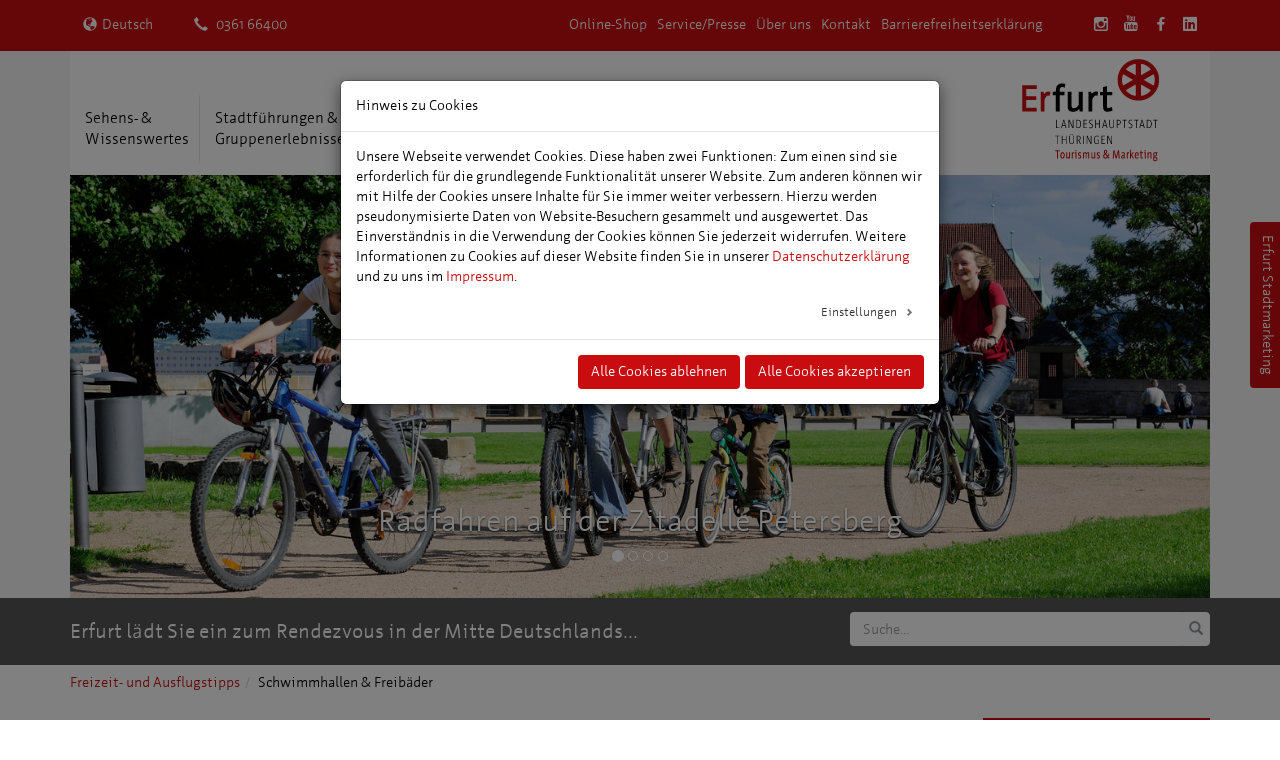

--- FILE ---
content_type: text/html; charset=utf-8
request_url: https://www.erfurt-tourismus.de/schwimmhallen-freibaeder
body_size: 15163
content:
<!DOCTYPE html>
<html lang="de-DE">
<head>

<meta charset="utf-8">
<!-- 
	This website is powered by TYPO3 - inspiring people to share!
	TYPO3 is a free open source Content Management Framework initially created by Kasper Skaarhoj and licensed under GNU/GPL.
	TYPO3 is copyright 1998-2026 of Kasper Skaarhoj. Extensions are copyright of their respective owners.
	Information and contribution at https://typo3.org/
-->


<link rel="shortcut icon" href="/typo3conf/ext/tourismus/Resources/Public/Favicon/favicon.ico" type="image/vnd.microsoft.icon">

<meta name="generator" content="TYPO3 CMS" />
<meta name="description" content="Die Bäderlandschaft der thüringer Landeshauptstadt bietet sowohl im Sommer als auch im Winter zahlreiche Angebote für Wasserratten." />
<meta name="viewport" content="width=device-width, initial-scale=1.0" />
<meta name="robots" content="index, follow" />
<meta name="keywords" content="Schwimmhalle Erfurt, Freibad Erfurt, Strandbad" />
<meta name="twitter:card" content="summary" />
<meta name="revisit-after" content="7" />
<meta name="abstract" content="Ob sonnige Temperaturen oder kalte Jahreszeit: Wasserratten kommen in der breiten Bäderlandschaft der Landeshauptstadt immer auf Ihre Kosten." />
<meta name="title" content="Schwimmhallen &amp; Freibäder" />
<meta name="date" content="2025-08-20" />


<link rel="stylesheet" type="text/css" href="/typo3conf/ext/cookieman/Resources/Public/Themes/bootstrap3-modal/cookieman-theme.min.css?1767714399" media="all">
<link rel="stylesheet" type="text/css" href="/typo3conf/ext/tourismus/Resources/Public/Stylesheets/main.css?1767714387" media="all">



<script src="/typo3temp/assets/js/5508b6c4f0.js?1767714471"></script>


<title>Schwimmhallen & Freibäder - Erfurt Tourismus</title>
<link rel="canonical" href="https://www.erfurt-tourismus.de/schwimmhallen-freibaeder/"/>

<link rel="alternate" hreflang="de-DE" href="https://www.erfurt-tourismus.de/schwimmhallen-freibaeder/"/>
<link rel="alternate" hreflang="en" href="https://www.erfurt-tourismus.de/en/all-about-erfurt/days-out/indoor-and-outdoor-pools/"/>
<link rel="alternate" hreflang="fr" href="https://www.erfurt-tourismus.de/fr/sehens-wissenswertes/freizeit-und-ausflugstipps/schwimmhallen-freibaeder/"/>
<link rel="alternate" hreflang="x-default" href="https://www.erfurt-tourismus.de/schwimmhallen-freibaeder/"/>
<script type="application/ld+json" id="ext-schema-jsonld">{"@context":"https://schema.org/","@type":"WebPage"}</script>
</head>
<body class="de">
<div class="wsmenucontainer clearfix">
    <div class="overlapblackbg"></div>

    <!-- HEADER START -->
    <!-- PARTIAL HEADER START -->
<section class="section-header">

    <!-- PARTIAL NAV META START -->
<section class="section-meta">
    <nav class="navbar navbar-default nav-meta navbar-fixed-top">
        <div class="container">
                    <form class="navbar-form navbar-left" role="search">
        <div class="btn-group">
            <button type="button" class="btn btn-languages dropdown-toggle" data-toggle="dropdown">
            <span class="glyphicon glyphicon-globe"></span>Deutsch</button><ul class="dropdown-menu" role="menu"><li class="hidden"><a href="/schwimmhallen-freibaeder/">Deutsch</a></li><li><a href="/en/all-about-erfurt/days-out/indoor-and-outdoor-pools/" hreflang="en-GB">English</a></li><li><a href="/fr/sehens-wissenswertes/freizeit-und-ausflugstipps/schwimmhallen-freibaeder/" hreflang="fr-FR">Francais</a></li><li class="disabled"><a href="#"> Polski </a></li><li class="disabled"><a href="#"> Nederlands </a></li><li class="disabled"><a href="#"> Pусский </a></li></ul>            </div>
            </form>
            <p class="navbar-text navbar-right navbar-social"><a href="http://www.instagram.com/erfurt_erleben/?hl=de" target="_blank" title="Instagram" class="navbar-link"><span class="wrkrm-icon-instagram" aria-hidden="true"></span></a><a href="https://www.youtube.com/channel/UCGu6t9uYdHftCPUvrY0VD3Q" target="_blank" title="Youtube" class="navbar-link"><span class="wrkrm-icon-youtube" aria-hidden="true"></span></a><a href="https://www.facebook.com/erfurterlebbar" target="_blank" title="Facebook" class="navbar-link"><span class="wrkrm-icon-facebook" aria-hidden="true"></span></a><a href="https://de.linkedin.com/company/erfurt-tourismus-und-marketing-gmbh" target="_blank" title="Linkedin" class="navbar-link"><span class="wrkrm-icon-linkedin" aria-hidden="true"></span></a></p>
            <p class="navbar-text">
                <a href="tel:+4936166400">
                    <span class="glyphicon glyphicon-earphone" aria-hidden="true"></span>
                    0361 66400
                </a>
            </p>
            <ul class="nav navbar-nav navbar-right hidden-xs"><li><a href="https://www.erfurt-tourismus.de/shop/">Online-Shop</a></li><li><a href="https://www.erfurt-tourismus.de/servicepresse/">Service/Presse</a></li><li><a href="https://www.erfurt-tourismus.de/ueber-uns/">Über uns</a></li><li><a href="https://www.erfurt-tourismus.de/kontakt/">Kontakt</a></li><li><a href="https://www.erfurt-tourismus.de/barrierefreiheitserklaerung/">Barrierefreiheitserklärung</a></li></ul>
        </div>
    </nav>
</section>
<!-- PARTIAL NAV META END -->


    <!-- PARTIAL NAV MAIN MEGA START -->

<section class="section-main-nav">

    <div class="wsmobileheader clearfix">
        <div class="overlapblackbg overlay-mobile"></div>
        <a id="wsnavtoggle" class="animated-arrow"><span></span></a>
    </div>

    <div class="container">
        <div class="row">
            <div class="col-lg-12">
                <a href="/" class="logo-link visible-xs"><img src="/typo3conf/ext/tourismus/Resources/Public/Images/logo.svg" width="148" height="120"   alt="" ></a><div class="wsmain"><nav class="wsmenu clearfix"><ul class="mobile-sub wsmenu-list"><li id="pid10"><a href="https://www.erfurt-tourismus.de/sehens-wissenswertes/">Sehens- &<br/>Wissenswertes</a><div class="megamenu clearfix"><ul class="col-lg-3 col-md-3 col-xs-12 link-list"><li id="pid16" class="title"><a href="https://www.erfurt-tourismus.de/top-themen/">Top-Themen</a><li id="pid3938"><a href="https://www.erfurt-tourismus.de/unesco/">UNESCO-Welterbe Erfurt</a></li><li id="pid3891"><a href="https://www.erfurt-tourismus.de/top-themen/familie/">Familienzeit in Erfurt</a></li><li id="pid1200"><a href="https://www.erfurt-tourismus.de/luther-in-erfurt/">Luther in Erfurt</a></li><li id="pid3830"><a href="https://www.erfurt-tourismus.de/top-themen/bachfamilie-in-erfurt/">Bachfamilie in Erfurt</a></li><li id="pid3955"><a href="https://www.erfurt-tourismus.de/top-themen/nachhaltigkeit/">Nachhaltigkeit</a></li><li id="pid1548"><a href="https://www.erfurt-tourismus.de/sehens-wissenswertes/top-themen/blog/kika-figuren-in-erfurt/">KiKA-Figuren in Erfurt</a></li><li id="pid1199"><a href="https://www.erfurt-tourismus.de/barrierefrei/">Erfurt barrierefrei erleben</a></li><li id="pid1637"><a href="https://www.erfurt-tourismus.de/sehenswertes/top-themen/erfurtquiz-kennst-du-erfurt/">ErfurtQuiz – Kennst Du Erfurt?</a></li><li id="pid1198"><a href="https://www.erfurt-tourismus.de/sehenswertes/top-themen/erfurtcard/">ErfurtCard</a></li><li id="pid1491"><a href="https://www.erfurt-tourismus.de/sehenswertes/top-themen/blog/was-ist-eine-erfurter-puffbohne/">Was ist eine Erfurter Puffbohne?</a></li></ul><ul class="col-lg-3 col-md-3 col-xs-12 link-list"><li id="pid17" class="title"><a href="https://www.erfurt-tourismus.de/sehens-wissenswertes/sehenswertes/">Sehenswertes</a><li id="pid56"><a href="https://www.erfurt-tourismus.de/sehenswertes/dom-st-marien/">Dom St. Marien</a></li><li id="pid57"><a href="https://www.erfurt-tourismus.de/sehens-wissenswertes/sehenswertes/st-severi/">St. Severi</a></li><li id="pid59"><a href="https://www.erfurt-tourismus.de/sehenswertes/kraemerbruecke/">Krämerbrücke</a></li><li id="pid58"><a href="https://www.erfurt-tourismus.de/sehenswertes/sehenswertes/alte-synagoge/">UNESCO-Welterbe Alte Synagoge</a></li><li id="pid814"><a href="https://www.erfurt-tourismus.de/sehenswertes/sehenswertes/weitere/mittelalterliche-mikwe/">UNESCO-Welterbe Mittelalterliche Mikwe</a></li><li id="pid60"><a href="https://www.erfurt-tourismus.de/sehens-wissenswertes/sehenswertes/zitadelle-petersberg/">Zitadelle Petersberg</a></li><li id="pid62"><a href="https://www.erfurt-tourismus.de/sehens-wissenswertes/sehenswertes/evangelisches-augustinerkloster/">Evangelisches Augustinerkloster</a></li><li id="pid61"><a href="https://www.erfurt-tourismus.de/sehens-wissenswertes/sehenswertes/egapark-erfurt/">egapark Erfurt</a></li><li id="pid113"><a href="https://www.erfurt-tourismus.de/sehens-wissenswertes/sehenswertes/thueringer-zoopark-erfurt/">Thüringer Zoopark Erfurt</a></li><li id="pid1331"><a href="https://www.erfurt-tourismus.de/sehens-wissenswertes/sehenswertes/weitere/">weitere</a></li></ul><ul class="col-lg-3 col-md-3 col-xs-12 link-list"><li id="pid373" class="title"><a href="https://www.erfurt-tourismus.de/sehens-wissenswertes/persoenlichkeiten/">Persönlichkeiten</a><li id="pid573"><a href="https://www.erfurt-tourismus.de/sehens-wissenswertes/persoenlichkeiten/adam-ries/">Adam Ries</a></li><li id="pid376"><a href="https://www.erfurt-tourismus.de/sehenswertes/persoenlichkeiten/bonifatius/">Bonifatius</a></li><li id="pid378"><a href="https://www.erfurt-tourismus.de/sehens-wissenswertes/persoenlichkeiten/christian-reichart/">Christian Reichart</a></li><li id="pid919"><a href="https://www.erfurt-tourismus.de/sehens-wissenswertes/persoenlichkeiten/henry-van-de-velde/">Henry van de Velde</a></li><li id="pid375"><a href="https://www.erfurt-tourismus.de/sehens-wissenswertes/persoenlichkeiten/johann-s-bach/">Johann S. Bach</a></li><li id="pid377"><a href="https://www.erfurt-tourismus.de/sehens-wissenswertes/persoenlichkeiten/johann-w-von-goethe/">Johann W. von Goethe</a></li><li id="pid807"><a href="https://www.erfurt-tourismus.de/sehenswertes/persoenlichkeiten/lucas-cranach/">Lucas Cranach</a></li><li id="pid1603"><a href="https://www.erfurt-tourismus.de/sehenswertes/persoenlichkeiten/margaretha-reichardt/">Margaretha Reichardt</a></li><li id="pid374"><a href="https://www.erfurt-tourismus.de/sehens-wissenswertes/persoenlichkeiten/martin-luther/">Martin Luther</a></li><li id="pid804"><a href="https://www.erfurt-tourismus.de/sehens-wissenswertes/persoenlichkeiten/napoleon-bonaparte/">Napoleon Bonaparte</a></li></ul><ul class="col-lg-3 col-md-3 col-xs-12 link-list"><li id="pid663" class="title"><a href="https://www.erfurt-tourismus.de/sehens-wissenswertes/lage-und-anreise/">Lage, Anreise &amp; Aufenthalt</a><li id="pid4081"><a href="https://www.erfurt-tourismus.de/sehens-wissenswertes/lage-und-anreise/fahrrad/">Fahrrad</a></li><li id="pid3948"><a href="https://www.erfurt-tourismus.de/sehens-wissenswertes/lage-und-anreise/auto-1/">PKW</a></li><li id="pid3927"><a href="https://www.erfurt-tourismus.de/sehens-wissenswertes/lage-und-anreise/bahn-1/">Bahn</a></li><li id="pid746"><a href="https://www.erfurt-tourismus.de/sehens-wissenswertes/lage-und-anreise/reisebusse/">Reisebusse</a></li><li id="pid666"><a href="https://www.erfurt-tourismus.de/sehens-wissenswertes/lage-und-anreise/flugzeug/">Flugzeug</a></li><li id="pid671"><a href="https://www.erfurt-tourismus.de/sehens-wissenswertes/lage-und-anreise/nahverkehr-taxi/">Nahverkehr &amp; Taxi</a></li><li id="pid667"><a href="https://www.erfurt-tourismus.de/sehens-wissenswertes/lage-und-anreise/parken/">Parken</a></li><li id="pid672"><a href="https://www.erfurt-tourismus.de/sehens-wissenswertes/lage-und-anreise/stadtplan/">Stadtplan</a></li><li id="pid3911"><a href="https://www.erfurt-tourismus.de/sehens-wissenswertes/lage-und-anreise/oeffentliche-toiletten/">Öffentliche Toiletten</a></li></ul><ul class="col-lg-3 col-md-3 col-xs-12 link-list"><li id="pid18" class="title"><a href="https://www.erfurt-tourismus.de/sehens-wissenswertes/museen-und-ausstellungen/">Museen und Ausstellungen</a><li id="pid380"><a href="https://www.erfurt-tourismus.de/sehens-wissenswertes/kultur-und-szene/museen/">Museen</a></li><li id="pid383"><a href="https://www.erfurt-tourismus.de/sehens-wissenswertes/museen-und-ausstellungen/galerien-und-ausstellungen/">Galerien und Ausstellungen</a></li><li id="pid3641"><a href="https://www.erfurt-tourismus.de/sehens-wissenswertes/museen/barrierefreie-museen-und-ausstellungen/">Barrierefreie Museen</a></li></ul><ul class="col-lg-3 col-md-3 col-xs-12 link-list"><li id="pid20" class="title"><a href="https://www.erfurt-tourismus.de/einkaufen-und-leben/">Einkaufen und Leben</a><li id="pid1619"><a href="https://www.erfurt-tourismus.de/sehenswertes/einkaufen/erfurt-gutschein/">Erfurt-Gutschein</a></li><li id="pid1616"><a href="https://www.erfurt-tourismus.de/einkaufen-und-leben/stadtbummel/">Stadtbummel - Freizeit | Einkaufen | Gastronomie</a></li><li id="pid393"><a href="https://www.erfurt-tourismus.de/einkaufen/anger/">Anger</a></li><li id="pid396"><a href="https://www.erfurt-tourismus.de/einkaufen/lange-bruecke/">Lange Brücke</a></li><li id="pid397"><a href="https://www.erfurt-tourismus.de/einkaufen/domplatz-andreasviertel/">Domplatz und Andreasviertel</a></li><li id="pid395"><a href="https://www.erfurt-tourismus.de/einkaufen/kraemerbruecke/">Krämerbrücke</a></li><li id="pid872"><a href="https://www.erfurt-tourismus.de/einkaufen/fischmarkt-schloesserstrasse/">Fischmarkt - Schlösserstraße</a></li><li id="pid873"><a href="https://www.erfurt-tourismus.de/einkaufen-und-leben/hauptbahnhof/">Hauptbahnhof</a></li><li id="pid2989"><a href="https://www.erfurt-tourismus.de/einkaufen/stadtgebiet/">Stadtgebiet</a></li></ul><ul class="col-lg-3 col-md-3 col-xs-12 link-list"><li id="pid24" class="title"><a href="https://www.erfurt-tourismus.de/sehens-wissenswertes/freizeit-und-ausflugstipps/">Freizeit- und Ausflugstipps</a><li id="pid178"><a href="https://www.erfurt-tourismus.de/schwimmhallen-freibaeder/">Schwimmhallen &amp; Freibäder</a></li><li id="pid180"><a href="https://www.erfurt-tourismus.de/sehens-wissenswertes/freizeit-und-ausflugstipps/radwandern/">Radfahren &amp; Wandern</a></li><li id="pid179"><a href="https://www.erfurt-tourismus.de/sehens-wissenswertes/freizeit-und-ausflugstipps/sauna-wellness/">Sauna &amp; Wellness</a></li><li id="pid181"><a href="https://www.erfurt-tourismus.de/sehens-wissenswertes/freizeit-und-ausflugstipps/sportzentren/">Sportzentren</a></li><li id="pid1054"><a href="https://www.erfurt-tourismus.de/sehens-wissenswertes/freizeit-und-ausflugstipps/umgebung-erfurt/">Umgebung Erfurt</a></li><li id="pid197"><a href="https://www.erfurt-tourismus.de/sehens-wissenswertes/freizeit-und-ausflugstipps/thueringer-staedte/">Thüringer Städte</a></li><li id="pid1043"><a href="https://www.erfurt-tourismus.de/sehenswertes/freizeit-und-ausflugstipps/thueringer-wald/">Thüringer Wald</a></li><li id="pid3642"><a href="https://www.erfurt-tourismus.de/sehens-wissenswertes/barrierefreie-freizeit-und-ausflugstipps/">Barrierefreie Freizeittipps</a></li></ul><ul class="col-lg-3 col-md-3 col-xs-12 link-list"><li id="pid21" class="title"><a href="https://www.erfurt-tourismus.de/sehens-wissenswertes/kulinarisches-restaurants-und-cafes/">Kulinarisches, Restaurants und Cafés</a><li id="pid1582"><a href="https://www.erfurt-tourismus.de/kulinarik/gastronomischer-stadtbummel/">Gastronomischer Stadtbummel</a></li><li id="pid398"><a href="https://www.erfurt-tourismus.de/sehens-wissenswertes/kulinarisches-restaurants-und-cafes/erfurter-spezialitaeten/">Erfurter Spezialitäten</a></li><li id="pid1592"><a href="https://www.erfurt-tourismus.de/sehenswertes/kulinarik/kulinarische-erlebnisse/">Kulinarische Erlebnisse</a></li><li id="pid1639"><a href="https://www.erfurt-tourismus.de/sehenswertes/kulinarik/barrierefreie-restaurants/">Barrierefreie Restaurants</a></li></ul><ul class="col-lg-3 col-md-3 col-xs-12 link-list"><li id="pid1330" class="title"><a href="https://www.erfurt-tourismus.de/sehens-wissenswertes/gartenbau-gaerten-und-parks/">Gartenbau, Gärten und Parks</a><li id="pid23"><a href="https://www.erfurt-tourismus.de/sehens-wissenswertes/gartenbau-gaerten-und-parks/parks-und-gaerten/">Parks und Gärten</a></li><li id="pid577"><a href="https://www.erfurt-tourismus.de/sehens-wissenswertes/gartenbau-gaerten-und-parks/blumenstadt-erfurt/">Blumenstadt Erfurt</a></li></ul></div></li><li id="pid11"><a href="https://www.erfurt-tourismus.de/stadtfuehrungen/">Stadtführungen &<br/>Gruppenerlebnisse</a><div class="megamenu clearfix"><ul class="col-lg-3 col-md-3 col-xs-12 link-list"><li id="pid1424" class="title"><a href="https://www.erfurt-tourismus.de/stadtfuehrungen-gruppenerlebnisse/angebote-fuer-individualgaeste/">Angebote für Individualgäste</a><li id="pid3220"><a href="https://www.erfurt-tourismus.de/stadtfuehrungen-gruppenerlebnisse/altstadtfuehrungen/">Altstadtführungen</a></li><li id="pid1445"><a href="https://www.erfurt-tourismus.de/stadtfuehrung/individuell/petersbergfuehrungen/">Petersbergführung</a></li><li id="pid1446"><a href="https://www.erfurt-tourismus.de/stadtfuehrung/individuell/stadtrundfahrten/">Stadtrundfahrten</a></li><li id="pid707"><a href="https://www.erfurt-tourismus.de/angebote-fuer-individualgaeste/thematische-fuehrungen/">Thematische Führungen</a></li><li id="pid3892"><a href="https://www.erfurt-tourismus.de/stadtfuehrung/individuell/stadtrallye/">Stadtrallye für Kinder</a></li><li id="pid1426"><a href="https://www.erfurt-tourismus.de/stadtfuehrungen-gruppenerlebnisse/angebote-fuer-individualgaeste/kulinarische-erlebnisse/">Kulinarische Erlebnisse</a></li><li id="pid28"><a href="https://www.erfurt-tourismus.de/stadtfuehrung/individuell/digitale-guidesapps/">Digitale Guides/Apps</a></li></ul><ul class="col-lg-3 col-md-3 col-xs-12 link-list"><li id="pid27" class="title"><a href="https://www.erfurt-tourismus.de/stadtfuehrungen-gruppenerlebnisse/angebote-fuer-gruppen/">Angebote für Gruppen</a><li id="pid3253"><a href="https://www.erfurt-tourismus.de/stadtfuehrungen-gruppenerlebnisse/altstadtfuehrungen-1/">Altstadtführungen</a></li><li id="pid262"><a href="https://www.erfurt-tourismus.de/stadtfuehrung/angebote-fuer-gruppen/petersbergfuehrungen/">Petersbergführungen</a></li><li id="pid263"><a href="https://www.erfurt-tourismus.de/stadtfuehrung/angebote-fuer-gruppen/stadtrundfahrten/">Stadtrundfahrten</a></li><li id="pid423"><a href="https://www.erfurt-tourismus.de/stadtfuehrung/angebote-fuer-gruppen/erfurter-originale-im-kostuem/">Erfurter Originale im Kostüm</a></li><li id="pid1441"><a href="https://www.erfurt-tourismus.de/stadtfuehrungen-gruppenerlebnisse/angebote-fuer-gruppen/szenische-stadtgeschichten/">Szenische Stadtgeschichten</a></li><li id="pid1444"><a href="https://www.erfurt-tourismus.de/stadtfuehrung/angebote-fuer-gruppen/thematische-fuehrungen/">Thematische Führungen</a></li><li id="pid265"><a href="https://www.erfurt-tourismus.de/stadtfuehrung/angebote-fuer-gruppen/fuehrungen-fuer-kinder-und-jugendliche/">Führungen für Kinder und Jugendliche</a></li><li id="pid1356"><a href="https://www.erfurt-tourismus.de/stadtfuehrungen-gruppenerlebnisse/angebote-fuer-gruppen/kulinarische-erlebnisse/">Kulinarische Erlebnisse</a></li><li id="pid1440"><a href="https://www.erfurt-tourismus.de/stadtfuehrung/angebote-fuer-gruppen/incentivesrahmenprogramme/">Incentives/Rahmenprogramme</a></li><li id="pid266"><a href="https://www.erfurt-tourismus.de/stadtfuehrung/angebote-fuer-gruppen/thueringer-traditionsunternehmen/">Thüringer Traditionsunternehmen</a></li></ul><ul class="col-lg-3 col-md-3 col-xs-12 link-list"><li id="pid1511" class="title"><a href="https://erfurt-booking.inet-mainz.de" target="_blank" rel="noreferrer">Onlinebuchung</a><li id="pid3689"><a href="https://erfurt-booking.inet-mainz.de" target="_blank" rel="noreferrer">Alle Führungsangebote</a></li><li id="pid3687"><a href="https://erfurt-booking.inet-mainz.de/formular/index/107" target="_blank" rel="noreferrer">Altstadtführung ("Die Klassische")</a></li><li id="pid3688"><a href="https://erfurt-booking.inet-mainz.de/formular/index/131" target="_blank" rel="noreferrer">Altstadtführung ("Die Leichte")</a></li><li id="pid4152"><a href="https://erfurt-booking.inet-mainz.de/formular/index/134" target="_blank" rel="noreferrer">700 Jahre steinerne Krämerbrücke</a></li><li id="pid3690"><a href="https://erfurt-booking.inet-mainz.de/formular/index/29" target="_blank" rel="noreferrer">Romantischer Abendspaziergang</a></li><li id="pid4209"><a href="https://erfurt-booking.inet-mainz.de/formular/index/141" target="_blank" rel="noreferrer">Petersberg Experience | Kloster – Kaiser – Kniefall</a></li><li id="pid4352"><a href="https://erfurt-booking.inet-mainz.de/formular/index/142" target="_blank" rel="noreferrer">Petersberg Experience | Winterspecial</a></li><li id="pid3691"><a href="https://erfurt-booking.inet-mainz.de/formular/index/95" target="_blank" rel="noreferrer">Geheimnisvolle Wege durch die barocke Stadtfestung</a></li><li id="pid3692"><a href="https://erfurt-booking.inet-mainz.de/formular/index/2" target="_blank" rel="noreferrer">Funzelführung Zitadelle Petersberg</a></li><li id="pid3693"><a href="https://erfurt-booking.inet-mainz.de/formular/index/10" target="_blank" rel="noreferrer">Erfurt-Tour mit der historischen Straßenbahn</a></li></ul></div></li><li id="pid13"><a href="https://www.erfurt-tourismus.de/uebernachtungen-pauschalangebote/">Übernachtungen &<br/>Pauschalangebote</a><div class="megamenu clearfix"><ul class="col-lg-3 col-md-3 col-xs-12 link-list"><li id="pid4206" class="title"><a href="https://www.erfurt-tourismus.de/uebernachtung/unterkunft-buchen/">Unterkunft buchen</a><li id="pid1507"><a href="https://www.erfurt-tourismus.de/uebernachtung/unterkunft-buchen/hotels/">Hotels</a></li><li id="pid1505"><a href="https://www.erfurt-tourismus.de/uebernachtung/unterkunft-buchen/pensionen/">Pensionen</a></li><li id="pid1508"><a href="https://www.erfurt-tourismus.de/uebernachtung/unterkunft-buchen/privatzimmer/">Privatzimmer</a></li><li id="pid1509"><a href="https://www.erfurt-tourismus.de/uebernachtung/unterkunft-buchen/ferienwohnungen/">Ferienwohnungen</a></li></ul><ul class="col-lg-3 col-md-3 col-xs-12 link-list"><li id="pid1362" class="title"><a href="https://www.erfurt-tourismus.de/uebernachtung/camping-hostel/">Camping & Hostel</a><li id="pid3427"><a href="https://www.erfurt-tourismus.de/camping/tor-zur-stadt/">Wohnmobilstellplatz „Tor zur Stadt Erfurt“</a></li><li id="pid3584"><a href="https://www.erfurt-tourismus.de/uebernachtung/camping-hostel/thuerkies-see-camping/">ThürKies See-Camping</a></li><li id="pid1532"><a href="https://www.erfurt-tourismus.de/uebernachtung/camping-hostel/campingpark-erfurt/">Campingpark Erfurt</a></li><li id="pid1367"><a href="https://www.erfurt-tourismus.de/uebernachtung/camping-hostel/wohnmobilpark-trautmann/">Wohnmobilpark Trautmann</a></li><li id="pid1366"><a href="https://www.erfurt-tourismus.de/uebernachtung/campingplatz-stausee-hohenfelden/">Campingplatz Stausee Hohenfelden</a></li><li id="pid1363"><a href="https://www.erfurt-tourismus.de/uebernachtung/camping-hostel/opera-hostel/">OPERA Hostel</a></li><li id="pid1365"><a href="https://www.erfurt-tourismus.de/uebernachtung/camping-hostel/jugendherberge-erfurt/">Jugendherberge Erfurt</a></li></ul><ul class="col-lg-3 col-md-3 col-xs-12 link-list"><li id="pid30" class="title"><a href="https://www.erfurt-tourismus.de/uebernachtungen-pauschalangebote/pauschalangebote/">Pauschalangebote</a><li id="pid297"><a href="https://www.erfurt-tourismus.de/uebernachtungen-pauschalangebote/pauschalangebote/domstufen-festspiele/">DomStufen-Festspiele</a></li><li id="pid1345"><a href="https://www.erfurt-tourismus.de/uebernachtung/pauschalangebote/erfurt-zum-kennenlernen/">Erfurt zum Kennenlernen</a></li><li id="pid299"><a href="https://www.erfurt-tourismus.de/uebernachtung/pauschalangebote/kurz-und-gut-erfurt-laedt-ein/">Kurz und Gut - Erfurt lädt ein</a></li><li id="pid302"><a href="https://www.erfurt-tourismus.de/uebernachtung/pauschalangebote/erfurt-intensiv-erleben/">Erfurt intensiv erleben</a></li><li id="pid300"><a href="https://www.erfurt-tourismus.de/uebernachtungen-pauschalangebote/pauschalangebote/happy-weekend/">Happy Weekend</a></li><li id="pid303"><a href="https://www.erfurt-tourismus.de/uebernachtung/pauschalangebote/weihnachtliches-erfurt/">Weihnachtliches Erfurt</a></li><li id="pid305"><a href="https://www.erfurt-tourismus.de/uebernachtung/pauschalangebote/auf-luthers-spuren/">Auf Luthers Spuren</a></li><li id="pid304"><a href="https://www.erfurt-tourismus.de/uebernachtung/pauschalangebote/erfurter-spezialitaeten/">Erfurter Spezialitäten</a></li><li id="pid306"><a href="https://www.erfurt-tourismus.de/uebernachtungen-pauschalangebote/pauschalangebote/erfurt-stadt-der-blumen/">Stadt der Blumen und des Gartenbaus</a></li><li id="pid308"><a href="https://www.erfurt-tourismus.de/uebernachtung/pauschalangebote/erfurt-und-weimar-das-klassische-doppel/">Erfurt und Weimar - das klassische Doppel</a></li></ul><ul class="col-lg-3 col-md-3 col-xs-12 link-list"><li id="pid737" class="title"><a href="https://www.erfurt-tourismus.de/uebernachtungen-pauschalangebote/hotelpauschalen/">Hotelpauschalen</a><li id="pid739"><a href="https://www.erfurt-tourismus.de/uebernachtung/hotelpauschalen/best-western-hotel-erfurt-apfelstaedt/">Best Western Hotel Erfurt- Apfelstädt</a></li><li id="pid740"><a href="https://www.erfurt-tourismus.de/uebernachtungen-pauschalangebote/hotelpauschalen/h-hotel-erfurt/">H+Hotel Erfurt</a></li></ul><ul class="col-lg-3 col-md-3 col-xs-12 link-list"><li id="pid1360" class="title"><a href="https://buchen.erfurt-tourismus.de" target="_blank" rel="noreferrer">Unterkunftsverzeichnis</a></ul><ul class="col-lg-3 col-md-3 col-xs-12 link-list"><li id="pid1624" class="title"><a href="https://www.erfurt-tourismus.de/uebernachtung/barrierefrei-unterkuenfte/">Barrierefreie Unterkünfte</a></ul><ul class="col-lg-3 col-md-3 col-xs-12 link-list"><li id="pid1227" class="title"><a href="https://www.bahnhit.de/erfurt" target="_blank" rel="noreferrer">Bahnhit Erfurt</a></ul></div></li><li id="pid12"><a href="https://www.erfurt-tourismus.de/events-veranstaltungen/">Veranstaltungen,<br/>Events & Feste</a><div class="megamenu clearfix"><ul class="col-lg-3 col-md-3 col-xs-12 link-list"><li id="pid1375" class="title"><a href="https://www.erfurt-tourismus.de/veranstaltungskalender/">Veranstaltungskalender</a></ul><ul class="col-lg-3 col-md-3 col-xs-12 link-list"><li id="pid1380" class="title"><a href="https://www.erfurt-tourismus.de/veranstaltungen/hoehepunkte/">Höhepunkte 2026</a></ul><ul class="col-lg-3 col-md-3 col-xs-12 link-list"><li id="pid409" class="title"><a href="https://www.erfurt-tourismus.de/events-veranstaltungen/ticket-shop/">Ticket-Shop</a></ul><ul class="col-lg-3 col-md-3 col-xs-12 link-list"><li id="pid1377" class="title"><a href="https://www.erfurt-tourismus.de/events-veranstaltungen/erfurtmagazin/">ERFURTmagazin</a></ul><ul class="col-lg-3 col-md-3 col-xs-12 link-list"><li id="pid74" class="title"><a href="https://www.erfurt-tourismus.de/events-veranstaltungen/theater-kabarett/">Theater, Kabarett</a></ul><ul class="col-lg-3 col-md-3 col-xs-12 link-list"><li id="pid75" class="title"><a href="https://www.erfurt-tourismus.de/events-veranstaltungen/konzerte-tanz/">Konzerte, Tanz</a></ul><ul class="col-lg-3 col-md-3 col-xs-12 link-list"><li id="pid77" class="title"><a href="https://www.erfurt-tourismus.de/events-veranstaltungen/discotheken-clubs/">Discotheken, Clubs</a></ul><ul class="col-lg-3 col-md-3 col-xs-12 link-list"><li id="pid379" class="title"><a href="https://www.erfurt-tourismus.de/events-veranstaltungen/kino/">Kino</a></ul></div></li><li id="pid14"><a href="https://www.erfurt-tourismus.de/tagungs-veranstaltungsplanung/">Tagungs- &<br/>Veranstaltungsplanung</a><div class="megamenu clearfix"><ul class="col-lg-3 col-md-3 col-xs-12 link-list"><li id="pid559" class="title"><a href="https://www.erfurt-tourismus.de/tagungs-veranstaltungsplanung/kongress-und-tagungszentren/">Kongress- und Tagungszentren</a></ul><ul class="col-lg-3 col-md-3 col-xs-12 link-list"><li id="pid560" class="title"><a href="https://www.erfurt-tourismus.de/tagungs-veranstaltungsplanung/tagungshotels/">Tagungshotels</a></ul><ul class="col-lg-3 col-md-3 col-xs-12 link-list"><li id="pid561" class="title"><a href="https://www.erfurt-tourismus.de/tagungs-veranstaltungsplanung/aussergewoehnliche-locations/">Außergewöhnliche Locations</a></ul><ul class="col-lg-3 col-md-3 col-xs-12 link-list"><li id="pid1606" class="title"><a href="https://www.erfurt-tourismus.de/tagungs-veranstaltungsplanung/restaurants/">Restaurants</a></ul><ul class="col-lg-3 col-md-3 col-xs-12 link-list"><li id="pid1420" class="title"><a href="https://www.erfurt-tourismus.de/tagungs-veranstaltungsplanung/kongressstandort-erfurt/">Kongressstandort Erfurt</a></ul><ul class="col-lg-3 col-md-3 col-xs-12 link-list"><li id="pid562" class="title"><a href="https://www.erfurt-tourismus.de/tagungs-veranstaltungsplanung/incentives-rahmenprogramme/">Incentives/ Rahmenprogramme</a></ul></div></li></ul></nav><a href="/" class="logo-link hidden-xs visible-sm visible-md visible-lg"><img src="/typo3conf/ext/tourismus/Resources/Public/Images/logo.svg" width="148" height="120"   alt="" ></a></div>
            </div>
        </div>
    </div>

</section>

<!-- PARTIAL NAV MAIN MEGA END -->


    




























        

                
                        <section class="section-carousel hidden-xs hidden-sm">
                            <div class="container">
                                <div class="row">
                                    <div class="col-lg-12">
                                        <div id="carousel" class="carousel slide" data-ride="carousel"
                                            data-interval="5000">
                                            <div class="carousel-inner" role="listbox">
                                                <ol class="carousel-indicators">
                                                    
                                                        
                                                            
                                                                <li data-target="#carousel"
                                                                    data-slide-to="0"
                                                                    class="active">
                                                                </li>
                                                                
                                                            
                                                        
                                                    
                                                        
                                                            
                                                                <li data-target="#carousel"
                                                                    data-slide-to="1"
                                                                    class="">
                                                                </li>
                                                                
                                                            
                                                        
                                                    
                                                        
                                                            
                                                                <li data-target="#carousel"
                                                                    data-slide-to="2"
                                                                    class="">
                                                                </li>
                                                                
                                                            
                                                        
                                                    
                                                        
                                                            
                                                                <li data-target="#carousel"
                                                                    data-slide-to="3"
                                                                    class="">
                                                                </li>
                                                                
                                                            
                                                        
                                                    
                                                </ol>
                                                
                                                    
                                                        
                                                            <div
                                                                class="item active">
                                                                <img class="Foto: B. Neumann" title="Foto: B. Neumann" src="https://www.erfurt-tourismus.de/fileadmin/_processed_/8/5/csm_1607_Familie_Fahrrad_fahren_fb07ab85e8.jpg" width="1400" height="520" alt="" />
                                                                <div class="carousel-caption">
                                                                    <h2>Radfahren auf der Zitadelle Petersberg</h2>
                                                                    <p></p>
                                                                </div>
                                                            </div>
                                                        
                                                    
                                                
                                                    
                                                        
                                                            <div
                                                                class="item">
                                                                <img class="Foto: Avenida-Therme Hohenfelden" title="Foto: Avenida-Therme Hohenfelden" src="https://www.erfurt-tourismus.de/fileadmin/_processed_/c/c/csm_ave_Sonnenterrasse_von_oben_2_7e0ed2738b.jpg" width="1400" height="520" alt="" />
                                                                <div class="carousel-caption">
                                                                    <h2>Avenida-Therme mit Sonnenterrasse</h2>
                                                                    <p></p>
                                                                </div>
                                                            </div>
                                                        
                                                    
                                                
                                                    
                                                        
                                                            <div
                                                                class="item">
                                                                <img class="Foto: B. Neumann" title="Foto: B. Neumann" src="https://www.erfurt-tourismus.de/fileadmin/_processed_/b/8/csm_1893_EGA_41e7d30042.jpg" width="1400" height="520" alt="" />
                                                                <div class="carousel-caption">
                                                                    <h2>egapark Erfurt</h2>
                                                                    <p></p>
                                                                </div>
                                                            </div>
                                                        
                                                    
                                                
                                                    
                                                        
                                                            <div
                                                                class="item">
                                                                <img class="Foto: B. Neumann" title="Foto: B. Neumann" src="https://www.erfurt-tourismus.de/fileadmin/_processed_/6/3/csm_1062_Hohenfelden_f809a0ff14.jpg" width="1400" height="520" alt="" />
                                                                <div class="carousel-caption">
                                                                    <h2>Stausee Hohenfelden</h2>
                                                                    <p></p>
                                                                </div>
                                                            </div>
                                                        
                                                    
                                                
                                            </div>
                                        </div>
                                    </div>
                                </div>
                                
                            </div>
                        </section>
                    

            

    



    <section class="section-search">
    <div class="container">
        <div class="row">
            <div class="col-md-8 col-lg-8 search-slogan hidden-xs hidden-sm">
                <p>Erfurt lädt Sie ein zum Rendezvous in der Mitte Deutschlands...</p>
            </div>
            <div class="col-md-4 col-lg-4 text-right search-input-field">
                <form action="/suche/" class="input-group search-input-group" method="post" autocomplete="off">
                    <input type="hidden" name="tx_indexedsearch_pi2[action]" value="search"  />

                    <input class="form-control form-search-field" 
                    placeholder="Suche..." 
                    name="tx_indexedsearch_pi2[search][sword]"/>

                    <span class="input-group-addon">
                        <button type="submit"><span class="glyphicon glyphicon-search"></span></button>
                    </span>
                </form>
            </div>
        </div>
    </div>
</section>


</section>
<!-- PARTIAL HEADER END-->

    <!-- HEADER END -->

    <!-- ROOTLINE START -->
    <!-- PARTIAL NAV ROOTLINE START -->
<section class="section-rootline">
        <div class="container">
        	<div class="row">
                <div class="col-lg-12">
	                <ol class="breadcrumb"><li><a href="/sehens-wissenswertes/freizeit-und-ausflugstipps/" title="Erfurt ist der ideale Ausgangspunkt für einen Ausflug in die Umgebung, denn rund herum gibt es viele interessante Orte, die einen Besuch lohnen. Los geht's!">Freizeit- und Ausflugstipps</a></li><li>Schwimmhallen & Freibäder</li></ol>
                </div>
            </div>
        </div>
</section>
<!-- PARTIAL NAV ROOTLINE END -->
    <!-- ROOTLINE END -->

    <!-- CONTENT START -->
    <a id="top"></a>
    <section class="section-content">
        <div class="container">
            <!--TYPO3SEARCH_begin-->
            
    <!-- CONTENT START - 2 COL TEMPLATE -->
    <div class="row">
        <div class="col-md-9 col-lg-9">
            <!--TYPO3SEARCH_begin-->
            
    

            <div id="c1129" class="frame frame-default frame-type-menu_pages frame-layout-120">
                
                
                    



                
                
                    

    
        <header>
            

        <h1>Schwimmhallen und Freibäder </h1>
    

            

        <h2></h2>
    

            



        </header>
    



                
                

    
            


    <section  class="menu-type-120" data-uniform="height">
        <div class="row">
            
                <div class="col-sm-6 col-md-3">
                    <div class="thumbnail">
                        
                                
                                    
                                        <a href="/sehenswertes/freizeit-und-ausflugstipps/schwimmhallen-freibaeder/roland-matthes-schwimmhalle/">
                                            <img class="img-responsive" src="/fileadmin/_processed_/5/f/csm_roland-matthes-schwimmhalle_sauna_bcf00c8f48.jpg" width="400" height="400" alt="" />
                                        </a>
                                    
                                
                            
                        <div class="caption">
                            <div class="caption-text">
                                
                                        <h4><p>Roland Matthes Schwimmhalle</p></h4>
                                    
                                <p>Die Roland Matthes Schwimmhalle ist die größte Erfurter Schwimmhalle und bietet alles, was man zum Entspannen fernab des Alltags braucht.</p>
                            </div>
                        </div>
                        <a class="btn btn-primary" href="/sehenswertes/freizeit-und-ausflugstipps/schwimmhallen-freibaeder/roland-matthes-schwimmhalle/">
                            mehr erfahren
                        </a>
                    </div>
                </div>
            
                <div class="col-sm-6 col-md-3">
                    <div class="thumbnail">
                        
                                
                                    
                                        <a href="/sehenswertes/freizeit-und-ausflugstipps/schwimmhallen-freibaeder/schwimmhalle-johannesplatz/">
                                            <img class="img-responsive" src="/fileadmin/_processed_/e/0/csm_schwimmhalle-johannesplatz_815101178c.jpg" width="400" height="400" alt="" />
                                        </a>
                                    
                                
                            
                        <div class="caption">
                            <div class="caption-text">
                                
                                        <h4><p>Schwimmhalle Johannesplatz</p></h4>
                                    
                                <p>Die Schwimmhalle Johannesplatz liegt im Erfurter Norden und ist eine moderne Sport- und Freizeiteinrichtung mit besten Voraussetzungen für Wassersportler.</p>
                            </div>
                        </div>
                        <a class="btn btn-primary" href="/sehenswertes/freizeit-und-ausflugstipps/schwimmhallen-freibaeder/schwimmhalle-johannesplatz/">
                            mehr erfahren
                        </a>
                    </div>
                </div>
            
                <div class="col-sm-6 col-md-3">
                    <div class="thumbnail">
                        
                                
                                    
                                        <a href="/sehenswertes/freizeit-und-ausflugstipps/schwimmhallen-freibaeder/nordbad-freibad/">
                                            <img class="img-responsive" src="/fileadmin/_processed_/c/1/csm_nordbad_2_3867e43fbb.jpg" width="400" height="400" alt="" />
                                        </a>
                                    
                                
                            
                        <div class="caption">
                            <div class="caption-text">
                                
                                        <h4><p>Nordbad Freibad</p></h4>
                                    
                                <p>Das neue Nordbad befindet sich inmitten der weitläufigen Grünanlagen des Nordparks und bietet als Erfurts größtes Freibad viele Attraktionen.</p>
                            </div>
                        </div>
                        <a class="btn btn-primary" href="/sehenswertes/freizeit-und-ausflugstipps/schwimmhallen-freibaeder/nordbad-freibad/">
                            mehr erfahren
                        </a>
                    </div>
                </div>
            
                <div class="col-sm-6 col-md-3">
                    <div class="thumbnail">
                        
                                
                                    
                                        <a href="/sehenswertes/freizeit-und-ausflugstipps/schwimmhallen-freibaeder/dreienbrunnenbad/">
                                            <img class="img-responsive" src="/fileadmin/_processed_/7/6/csm_dreienbrunnenbad_ff3017ce4d.jpg" width="400" height="400" alt="" />
                                        </a>
                                    
                                
                            
                        <div class="caption">
                            <div class="caption-text">
                                
                                        <h4><p>Dreienbrunnenbad</p></h4>
                                    
                                <p>In der Nähe der Dreienbrunnenquellen liegt das Dreienbrunnenbad. Das Bad ist ein beliebtes Wander- und Ausflugsziel und bietet Erholung pur.</p>
                            </div>
                        </div>
                        <a class="btn btn-primary" href="/sehenswertes/freizeit-und-ausflugstipps/schwimmhallen-freibaeder/dreienbrunnenbad/">
                            mehr erfahren
                        </a>
                    </div>
                </div>
            
                <div class="col-sm-6 col-md-3">
                    <div class="thumbnail">
                        
                                
                                    
                                        <a href="/sehenswertes/freizeit-und-ausflugstipps/schwimmhallen-freibaeder/strandbad-stotternheim/">
                                            <img class="img-responsive" src="/fileadmin/_processed_/d/b/csm_1_Strandbad_Stotternheim_2020__c_SWE_Baeder_GmbH_CC-BY_0711d115cb.jpg" width="400" height="400" alt="" title="Strandbad Stotternheim" />
                                        </a>
                                    
                                
                            
                        <div class="caption">
                            <div class="caption-text">
                                
                                        <h4><p>Strandbad Stotternheim</p></h4>
                                    
                                <p>Einst wurde hier - vor den Toren der Stadt - Kies abgebaut, heute finden Besucher eine moderne, attraktive Badelandschaft vor.</p>
                            </div>
                        </div>
                        <a class="btn btn-primary" href="/sehenswertes/freizeit-und-ausflugstipps/schwimmhallen-freibaeder/strandbad-stotternheim/">
                            mehr erfahren
                        </a>
                    </div>
                </div>
            
                <div class="col-sm-6 col-md-3">
                    <div class="thumbnail">
                        
                                
                                    
                                        <a href="/sehenswertes/freizeit-und-ausflugstipps/schwimmhallen-freibaeder/freibad-moebisburg/">
                                            <img class="img-responsive" src="/fileadmin/_processed_/9/a/csm_1_Moebisburg_SWE_325d8dc34c.jpg" width="400" height="400" alt="" title="Freibad Möbisburg" />
                                        </a>
                                    
                                
                            
                        <div class="caption">
                            <div class="caption-text">
                                
                                        <h4><p>Freibad Möbisburg</p></h4>
                                    
                                <p>Herrlich, mitten im Grünen gelegen, finden Badefreunde das idyllische Freibad Möbisburg.</p>
                            </div>
                        </div>
                        <a class="btn btn-primary" href="/sehenswertes/freizeit-und-ausflugstipps/schwimmhallen-freibaeder/freibad-moebisburg/">
                            mehr erfahren
                        </a>
                    </div>
                </div>
            
                <div class="col-sm-6 col-md-3">
                    <div class="thumbnail">
                        
                                
                                    
                                        <a href="/sehenswertes/freizeit-und-ausflugstipps/schwimmhallen-freibaeder/nordstrand/">
                                            <img class="img-responsive" src="/fileadmin/_processed_/c/c/csm_nordstrand_01_225076a021.jpg" width="400" height="400" alt="" />
                                        </a>
                                    
                                
                            
                        <div class="caption">
                            <div class="caption-text">
                                
                                        <h4><p>Nordstrand</p></h4>
                                    
                                <p>Am Nordstrand dreht sich alles um die aktive Freizeitgestaltung. Hier kann man Schwimmen, Beachvolleyball spielen, tauchen und mehr.</p>
                            </div>
                        </div>
                        <a class="btn btn-primary" href="/sehenswertes/freizeit-und-ausflugstipps/schwimmhallen-freibaeder/nordstrand/">
                            mehr erfahren
                        </a>
                    </div>
                </div>
            
                <div class="col-sm-6 col-md-3">
                    <div class="thumbnail">
                        
                                
                                    
                                        <a href="/sehenswertes/freizeit-und-ausflugstipps/schwimmhallen-freibaeder/avenida-therme-hohenfelden/">
                                            <img class="img-responsive" src="/fileadmin/_processed_/d/2/csm_avenidatherme_90435ca369.jpg" width="400" height="400" alt="" />
                                        </a>
                                    
                                
                            
                        <div class="caption">
                            <div class="caption-text">
                                
                                        <h4><p>Avenida-Therme Hohenfelden</p></h4>
                                    
                                <p>Am Stausee Hohenfelden gelegen, befindet sich die Avenida-Therme. Die traumhaft angelegte Saunenwelt im mallorquinischen Stil entführt Sie auf die Balearen.</p>
                            </div>
                        </div>
                        <a class="btn btn-primary" href="/sehenswertes/freizeit-und-ausflugstipps/schwimmhallen-freibaeder/avenida-therme-hohenfelden/">
                            mehr erfahren
                        </a>
                    </div>
                </div>
            
        </div>
    </section>




        


                
                    



                
                
                    



                
            </div>

        


            <!--TYPO3SEARCH_end-->
        </div>
        <div class="col-md-3 col-lg-3 sidebar">
            

    



            <ul class="nav-sub"><li class="active"><a href="/schwimmhallen-freibaeder/" title="Schwimmhallen &amp; Freibäder">Schwimmhallen & Freibäder</a></li><li><a href="/sehens-wissenswertes/freizeit-und-ausflugstipps/radwandern/" title="Radfahren &amp; Wandern">Radfahren & Wandern</a></li><li><a href="/sehens-wissenswertes/freizeit-und-ausflugstipps/sauna-wellness/" title="Sauna &amp; Wellness">Sauna & Wellness</a></li><li><a href="/sehens-wissenswertes/freizeit-und-ausflugstipps/sportzentren/" title="Sportzentren">Sportzentren</a></li><li><a href="/sehens-wissenswertes/freizeit-und-ausflugstipps/umgebung-erfurt/" title="Umgebung Erfurt">Umgebung Erfurt</a></li><li><a href="/sehens-wissenswertes/freizeit-und-ausflugstipps/thueringer-staedte/" title="Thüringer Städte">Thüringer Städte</a></li><li><a href="/sehenswertes/freizeit-und-ausflugstipps/thueringer-wald/" title="Thüringer Wald">Thüringer Wald</a></li><li><a href="/sehens-wissenswertes/barrierefreie-freizeit-und-ausflugstipps/" title="Barrierefreie Freizeittipps">Barrierefreie Freizeittipps</a></li></ul>
            













    <div id="c39684" class="row box blue-light">

        <div class="col-sm-6 col-md-6 ce-media">

            

                
                        <img class="img-responsive" title="ErfurtCard &amp;amp; ErfurtTravelCard" src="/fileadmin/_processed_/e/2/csm_ErfurtCard_quadratisch_655211f982.jpg" width="500" height="283" alt="" />
                    

            

        </div>

        <div class="col-sm-6 col-md-6 ce-bodytext">
            <div class="banderole-text-wrapper">
                

	
		
				
			

		

        <h3>ErfurtCard &amp; ErfurtTravelCard</h3>
    


		

		




		
				
			
	


                <p>Mit der ErfurtCard und ErfurtTravelCard erhalten Sie vor Ort 10% Rabatt auf den Eintritt in die Erfurter Schwimmhallen und Freibäder.</p>
<p><a href="/sehenswertes/top-themen/erfurtcard/" class="btn btn-default">Ihr 48 Stunden-Erlebnisticket</a></p>
            </div>
        </div>

    </div>




















        </div>
    </div>
    <!-- CONTENT END -->

            <!--TYPO3SEARCH_end-->
        </div>
    </section>
    <!-- CONTENT END -->
    <!-- FOOTER START -->
    <!-- PARTIAL FOOTER START -->
<section class="section-footer">
    <div class="container">
        <!-- COYPRIGHT START -->
        <div class="row">
            <div class="col-sm-9 col-md-10 col-lg-10 slogan">
                <h3>Erfurt lädt Sie ein zum Rendezvous in der Mitte Deutschlands...</h3>
                <hr>
                <div class="row hidden-xs">
                    <nav class="navbar navbar-default">
                                <form class="navbar-form navbar-left" role="search">
        <div class="btn-group">
            <button type="button" class="btn btn-languages dropdown-toggle" data-toggle="dropdown">
            <span class="glyphicon glyphicon-globe"></span>Deutsch</button><ul class="dropdown-menu" role="menu"><li class="hidden"><a href="/schwimmhallen-freibaeder/">Deutsch</a></li><li><a href="/en/all-about-erfurt/days-out/indoor-and-outdoor-pools/" hreflang="en-GB">English</a></li><li><a href="/fr/sehens-wissenswertes/freizeit-und-ausflugstipps/schwimmhallen-freibaeder/" hreflang="fr-FR">Francais</a></li><li class="disabled"><a href="#"> Polski </a></li><li class="disabled"><a href="#"> Nederlands </a></li><li class="disabled"><a href="#"> Pусский </a></li></ul>            </div>
            </form>
                        <ul class="nav navbar-nav navbar-right hidden-xs"><li><a href="/datenschutz/" title="Datenschutz">Datenschutz</a></li><li><a href="/agb/" title="AGB">AGB</a></li><li><a href="/impressum/" title="Impressum">Impressum</a></li><li><a href="/barrierefreiheitserklaerung/" title="Barrierefreiheitserklärung">Barrierefreiheitserklärung</a></li></ul>
                        <p class="navbar-text hotline-right"><span class="glyphicon glyphicon-earphone" aria-hidden="true"></span> Hotline: +49 361 66400</p>
                    </nav>
                </div>
            </div>
            <div class="col-sm-3 col-md-2 hidden-xs">
                <a href="/"><img src="/typo3conf/ext/tourismus/Resources/Public/Images/logo_white.svg" width="148" height="120"   alt="" ></a>
            </div>
        </div>
        <div class="row footer">
            <div class="col-sm-3 col-md-2 col-lg-2"><h4><a href="https://www.erfurt-tourismus.de/sehens-wissenswertes/">Sehens- & Wissenswertes</a></h4><ul><li><a href="https://www.erfurt-tourismus.de/top-themen/">Top-Themen</a></li><li><a href="https://www.erfurt-tourismus.de/sehens-wissenswertes/sehenswertes/">Sehenswertes</a></li><li><a href="https://www.erfurt-tourismus.de/sehens-wissenswertes/persoenlichkeiten/">Persönlichkeiten</a></li><li><a href="https://www.erfurt-tourismus.de/sehens-wissenswertes/lage-und-anreise/">Lage, Anreise & Aufenthalt</a></li><li><a href="https://www.erfurt-tourismus.de/sehens-wissenswertes/museen-und-ausstellungen/">Museen und Ausstellungen</a></li><li><a href="https://www.erfurt-tourismus.de/einkaufen-und-leben/">Einkaufen und Leben</a></li><li class="active"><a href="https://www.erfurt-tourismus.de/sehens-wissenswertes/freizeit-und-ausflugstipps/">Freizeit- und Ausflugstipps</a></li><li><a href="https://www.erfurt-tourismus.de/sehens-wissenswertes/kulinarisches-restaurants-und-cafes/">Kulinarisches, Restaurants und Cafés</a></li><li><a href="https://www.erfurt-tourismus.de/sehens-wissenswertes/gartenbau-gaerten-und-parks/">Gartenbau, Gärten und Parks</a></li></ul></div><div class="col-sm-3 col-md-2 col-lg-2"><h4><a href="https://www.erfurt-tourismus.de/stadtfuehrungen/">Stadtführungen & Gruppenerlebnisse</a></h4><ul><li><a href="https://www.erfurt-tourismus.de/stadtfuehrungen-gruppenerlebnisse/angebote-fuer-individualgaeste/">Angebote für Individualgäste</a></li><li><a href="https://www.erfurt-tourismus.de/stadtfuehrungen-gruppenerlebnisse/angebote-fuer-gruppen/">Angebote für Gruppen</a></li><li><a href="https://erfurt-booking.inet-mainz.de" target="_blank" rel="noreferrer">Onlinebuchung</a></li></ul></div><div class="col-sm-3 col-md-2 col-lg-2"><h4><a href="https://www.erfurt-tourismus.de/uebernachtungen-pauschalangebote/">Übernachtungen & Pauschalangebote</a></h4><ul><li><a href="https://www.erfurt-tourismus.de/uebernachtung/unterkunft-buchen/">Unterkunft buchen</a></li><li><a href="https://www.erfurt-tourismus.de/uebernachtung/camping-hostel/">Camping-, Caravan, Hostels und Jugendunterkünfte</a></li><li><a href="https://www.erfurt-tourismus.de/uebernachtungen-pauschalangebote/pauschalangebote/">Pauschalangebote</a></li><li><a href="https://www.erfurt-tourismus.de/uebernachtungen-pauschalangebote/hotelpauschalen/">Hotelpauschalen</a></li><li><a href="https://buchen.erfurt-tourismus.de" target="_blank" rel="noreferrer">Unterkunftsverzeichnis</a></li><li><a href="https://www.erfurt-tourismus.de/uebernachtung/barrierefrei-unterkuenfte/">Barrierefreie Unterkünfte</a></li><li><a href="https://www.bahnhit.de/erfurt" target="_blank" rel="noreferrer">Bahnhit Erfurt</a></li></ul></div><div class="col-sm-3 col-md-2 col-lg-2"><h4><a href="https://www.erfurt-tourismus.de/events-veranstaltungen/">Veranstaltungen, Events & Feste</a></h4><ul><li><a href="https://www.erfurt-tourismus.de/veranstaltungskalender/">Veranstaltungskalender</a></li><li><a href="https://www.erfurt-tourismus.de/veranstaltungen/hoehepunkte/">Höhepunkte 2026</a></li><li><a href="https://www.erfurt-tourismus.de/events-veranstaltungen/ticket-shop/">Ticket-Shop</a></li><li><a href="https://www.erfurt-tourismus.de/events-veranstaltungen/erfurtmagazin/">ERFURTmagazin</a></li><li><a href="https://www.erfurt-tourismus.de/events-veranstaltungen/theater-kabarett/">Theater, Kabarett</a></li><li><a href="https://www.erfurt-tourismus.de/events-veranstaltungen/konzerte-tanz/">Konzerte, Tanz</a></li><li><a href="https://www.erfurt-tourismus.de/events-veranstaltungen/discotheken-clubs/">Discotheken, Clubs</a></li><li><a href="https://www.erfurt-tourismus.de/events-veranstaltungen/kino/">Kino</a></li></ul></div><div class="col-sm-3 col-md-2 col-lg-2"><h4><a href="https://www.erfurt-tourismus.de/tagungs-veranstaltungsplanung/">Tagungs- & Veranstaltungsplanung</a></h4><ul><li><a href="https://www.erfurt-tourismus.de/tagungs-veranstaltungsplanung/kongress-und-tagungszentren/">Kongress- und Tagungszentren</a></li><li><a href="https://www.erfurt-tourismus.de/tagungs-veranstaltungsplanung/tagungshotels/">Tagungshotels</a></li><li><a href="https://www.erfurt-tourismus.de/tagungs-veranstaltungsplanung/aussergewoehnliche-locations/">Außergewöhnliche Locations</a></li><li><a href="https://www.erfurt-tourismus.de/tagungs-veranstaltungsplanung/restaurants/">Restaurants</a></li><li><a href="https://www.erfurt-tourismus.de/tagungs-veranstaltungsplanung/kongressstandort-erfurt/">Kongressstandort Erfurt</a></li><li><a href="https://www.erfurt-tourismus.de/tagungs-veranstaltungsplanung/incentives-rahmenprogramme/">Incentives/ Rahmenprogramme</a></li></ul></div>
        </div>
        <div class="col-lg-12 copyright">
            <p>Copyright &copy; 2025 Erfurt Tourismus &amp; Marketing GmbH</p>
        </div>
        <!-- COPYRIGHT END -->
    </div>
</section>
<!-- PARTIAL FOOTER END -->

    <!-- FOOTER END -->

</div>

<button class="btn btn-primary btn-slideout" data-toggle="modal" data-target="#modal-slideout-tourismus">Erfurt Stadtmarketing</button>

<div class="modal fade" id="modal-slideout-tourismus" tabindex="-1" role="dialog" aria-labelledby="modal-slideout" aria-hidden="true">
    <div class="modal-dialog modal-slideout modal-sm" role="document">
        <div class="modal-content">
            <div class="modal-header">
                <button type="button" class="close" data-dismiss="modal" aria-label="Close">
                    <span aria-hidden="true">×</span>
                </button>
                <h4 class="modal-title" id="exampleModalLabel">Webseite Erfurt Stadtmarketing</h4>
            </div>
            <div class="modal-body">
                <div class="row">
                    <div class="col-md-12 m-b">
                        <img class="img-responsive" src="/typo3temp/assets/_processed_/f/a/csm_Erfurt-Marketing_928ff65abc.jpg" width="400" height="200" alt="" />
                    </div>
                </div>
                <div class="row">
                    <div class="col-md-12">
                        <p>Die offizielle Seite des Stadtmarketings der Landeshauptstadt Erfurt. Informationen zu den Themen Bildung, Wirtschaft, Leben & Einkaufen, Sport, Tagungsstandort und vieles mehr..</p>
                        <p><a href="https://www.erfurt-marketing.de" class="btn btn-default">Zur Website</a></p>
                    </div>
                </div>
            </div>
        </div>
    </div>
</div>

<button class="btn btn-primary btn-slideout petersberg" data-toggle="modal" data-target="#modal-slideout-petersberg">Petersberg</button>

<div class="modal fade" id="modal-slideout-petersberg" tabindex="-1" role="dialog" aria-labelledby="modal-slideout" aria-hidden="true">
    <div class="modal-dialog modal-slideout modal-sm" role="document">
        <div class="modal-content">
            <div class="modal-header">
                <button type="button" class="close" data-dismiss="modal" aria-label="Close">
                    <span aria-hidden="true">×</span>
                </button>
                <h4 class="modal-title" id="exampleModalLabel">Webseite Petersberg</h4>
            </div>
            <div class="modal-body">
                <div class="row">
                    <div class="col-md-12 m-b">
                        <img class="img-responsive" src="/typo3temp/assets/_processed_/f/a/csm_Erfurt-Marketing_928ff65abc.jpg" width="400" height="200" alt="" />
                    </div>
                </div>
                <div class="row">
                    <div class="col-md-12">
                        <p>Die offizielle Seite des Stadtmarketings der Landeshauptstadt Erfurt. Informationen zu den Themen Bildung, Wirtschaft, Leben & Einkaufen, Sport, Tagungsstandort und vieles mehr..</p>
                        <p><a href="https://www.petersberg-erfurt.de/" class="btn btn-default">Zur Website</a></p>
                    </div>
                </div>
            </div>
        </div>
    </div>
</div>






<div id="cookieman-modal"
     data-cookieman-showonce="1"
     data-cookieman-settings="{&quot;groups&quot;:{&quot;mandatory&quot;:{&quot;preselected&quot;:true,&quot;disabled&quot;:true,&quot;trackingObjects&quot;:[&quot;CookieConsent&quot;,&quot;fe_typo_user&quot;,&quot;Watchlist&quot;]},&quot;analytics&quot;:{&quot;trackingObjects&quot;:[&quot;Matomo&quot;]}},&quot;trackingObjects&quot;:{&quot;CookieConsent&quot;:{&quot;show&quot;:{&quot;CookieConsent&quot;:{&quot;duration&quot;:&quot;1&quot;,&quot;durationUnit&quot;:&quot;year&quot;,&quot;type&quot;:&quot;cookie_http+html&quot;,&quot;provider&quot;:&quot;Website&quot;}}},&quot;Bing&quot;:{&quot;inject&quot;:&quot;            \u003Cscript data-what=\&quot;Bing\&quot; src=\&quot;\/typo3conf\/ext\/cookieman\/Resources\/Public\/Js\/Injects\/example-inject.js\&quot;\u003E\u003C\/script\u003E&quot;,&quot;show&quot;:{&quot;MUID&quot;:{&quot;duration&quot;:&quot;1&quot;,&quot;durationUnit&quot;:&quot;year&quot;,&quot;type&quot;:&quot;cookie_http+html&quot;,&quot;provider&quot;:&quot;Bing&quot;},&quot;MUIDB&quot;:{&quot;duration&quot;:&quot;1&quot;,&quot;durationUnit&quot;:&quot;year&quot;,&quot;type&quot;:&quot;cookie_http+html&quot;,&quot;provider&quot;:&quot;Bing&quot;}}},&quot;FacebookPixel&quot;:{&quot;inject&quot;:&quot;            \u003Cscript data-what=\&quot;FacebookPixel\&quot; src=\&quot;\/typo3conf\/ext\/cookieman\/Resources\/Public\/Js\/Injects\/example-inject.js\&quot;\u003E\u003C\/script\u003E&quot;,&quot;show&quot;:{&quot;_fbp&quot;:{&quot;duration&quot;:&quot;28&quot;,&quot;durationUnit&quot;:&quot;days&quot;,&quot;type&quot;:&quot;cookie_http+html&quot;,&quot;provider&quot;:&quot;facebook&quot;},&quot;facebookPixel&quot;:{&quot;duration&quot;:&quot;&quot;,&quot;durationUnit&quot;:&quot;none&quot;,&quot;type&quot;:&quot;pixel&quot;,&quot;provider&quot;:&quot;facebook&quot;}}},&quot;GoogleAds&quot;:{&quot;inject&quot;:&quot;&quot;,&quot;show&quot;:{&quot;__eoi&quot;:{&quot;duration&quot;:&quot;6&quot;,&quot;durationUnit&quot;:&quot;months&quot;,&quot;type&quot;:&quot;cookie_http+html&quot;,&quot;provider&quot;:&quot;Google&quot;},&quot;NID&quot;:{&quot;duration&quot;:&quot;6&quot;,&quot;durationUnit&quot;:&quot;months&quot;,&quot;type&quot;:&quot;cookie_http+html&quot;,&quot;provider&quot;:&quot;Google&quot;},&quot;__gads&quot;:{&quot;duration&quot;:&quot;13&quot;,&quot;durationUnit&quot;:&quot;months&quot;,&quot;type&quot;:&quot;cookie_http+html&quot;,&quot;provider&quot;:&quot;Google&quot;},&quot;pm_sess&quot;:{&quot;duration&quot;:&quot;30&quot;,&quot;durationUnit&quot;:&quot;minutes&quot;,&quot;type&quot;:&quot;cookie_http+html&quot;,&quot;provider&quot;:&quot;Google&quot;},&quot;pm_sess_NNN&quot;:{&quot;duration&quot;:&quot;30&quot;,&quot;durationUnit&quot;:&quot;minutes&quot;,&quot;type&quot;:&quot;cookie_http+html&quot;,&quot;provider&quot;:&quot;Google&quot;,&quot;htmlCookieRemovalPattern&quot;:&quot;^pm_sess_&quot;},&quot;aboutads_sessNNN&quot;:{&quot;duration&quot;:&quot;30&quot;,&quot;durationUnit&quot;:&quot;minutes&quot;,&quot;type&quot;:&quot;cookie_http+html&quot;,&quot;provider&quot;:&quot;Google&quot;,&quot;htmlCookieRemovalPattern&quot;:&quot;^aboutads_sess_&quot;},&quot;FPAU&quot;:{&quot;duration&quot;:&quot;90&quot;,&quot;durationUnit&quot;:&quot;days&quot;,&quot;type&quot;:&quot;cookie_http+html&quot;,&quot;provider&quot;:&quot;Google&quot;},&quot;ANID&quot;:{&quot;duration&quot;:&quot;24&quot;,&quot;durationUnit&quot;:&quot;months&quot;,&quot;type&quot;:&quot;cookie_http+html&quot;,&quot;provider&quot;:&quot;Google&quot;},&quot;AID&quot;:{&quot;duration&quot;:&quot;24&quot;,&quot;durationUnit&quot;:&quot;months&quot;,&quot;type&quot;:&quot;cookie_http+html&quot;,&quot;provider&quot;:&quot;Google&quot;},&quot;TAID&quot;:{&quot;duration&quot;:&quot;14&quot;,&quot;durationUnit&quot;:&quot;days&quot;,&quot;type&quot;:&quot;cookie_http+html&quot;,&quot;provider&quot;:&quot;Google&quot;},&quot;_gcl_au&quot;:{&quot;duration&quot;:&quot;90&quot;,&quot;durationUnit&quot;:&quot;days&quot;,&quot;type&quot;:&quot;cookie_http+html&quot;,&quot;provider&quot;:&quot;Google&quot;},&quot;RUL&quot;:{&quot;duration&quot;:&quot;12&quot;,&quot;durationUnit&quot;:&quot;months&quot;,&quot;type&quot;:&quot;cookie_http+html&quot;,&quot;provider&quot;:&quot;Google&quot;},&quot;FPGCLAW&quot;:{&quot;duration&quot;:&quot;90&quot;,&quot;durationUnit&quot;:&quot;days&quot;,&quot;type&quot;:&quot;cookie_http+html&quot;,&quot;provider&quot;:&quot;Google&quot;},&quot;FPGCLGB&quot;:{&quot;duration&quot;:&quot;90&quot;,&quot;durationUnit&quot;:&quot;days&quot;,&quot;type&quot;:&quot;cookie_http+html&quot;,&quot;provider&quot;:&quot;Google&quot;},&quot;_gcl_gb&quot;:{&quot;duration&quot;:&quot;90&quot;,&quot;durationUnit&quot;:&quot;days&quot;,&quot;type&quot;:&quot;cookie_http+html&quot;,&quot;provider&quot;:&quot;Google&quot;},&quot;_gac_gb_--wpid--&quot;:{&quot;duration&quot;:&quot;90&quot;,&quot;durationUnit&quot;:&quot;days&quot;,&quot;type&quot;:&quot;cookie_http+html&quot;,&quot;provider&quot;:&quot;Google&quot;,&quot;htmlCookieRemovalPattern&quot;:&quot;^_gac_gb_&quot;},&quot;_gcl_aw&quot;:{&quot;duration&quot;:&quot;90&quot;,&quot;durationUnit&quot;:&quot;days&quot;,&quot;type&quot;:&quot;cookie_http+html&quot;,&quot;provider&quot;:&quot;Google&quot;},&quot;1P_JAR&quot;:{&quot;duration&quot;:&quot;30&quot;,&quot;durationUnit&quot;:&quot;days&quot;,&quot;type&quot;:&quot;cookie_http+html&quot;,&quot;provider&quot;:&quot;Google&quot;},&quot;Conversion&quot;:{&quot;duration&quot;:&quot;90&quot;,&quot;durationUnit&quot;:&quot;days&quot;,&quot;type&quot;:&quot;cookie_http+html&quot;,&quot;provider&quot;:&quot;Google&quot;},&quot;YSC&quot;:{&quot;duration&quot;:&quot;&quot;,&quot;durationUnit&quot;:&quot;session&quot;,&quot;type&quot;:&quot;cookie_http+html&quot;,&quot;provider&quot;:&quot;Google&quot;},&quot;VISITOR_INFO1_LIVE&quot;:{&quot;duration&quot;:&quot;180&quot;,&quot;durationUnit&quot;:&quot;days&quot;,&quot;type&quot;:&quot;cookie_http+html&quot;,&quot;provider&quot;:&quot;Google&quot;},&quot;VISITOR_INFO1_LIVE__k&quot;:{&quot;duration&quot;:&quot;180&quot;,&quot;durationUnit&quot;:&quot;days&quot;,&quot;type&quot;:&quot;cookie_http+html&quot;,&quot;provider&quot;:&quot;Google&quot;},&quot;VISITOR_INFO1_LIVE__default&quot;:{&quot;duration&quot;:&quot;180&quot;,&quot;durationUnit&quot;:&quot;days&quot;,&quot;type&quot;:&quot;cookie_http+html&quot;,&quot;provider&quot;:&quot;Google&quot;}}},&quot;GoogleAnalytics&quot;:{&quot;inject&quot;:&quot;            \u003Cscript data-what=\&quot;GoogleAnalytics\&quot; src=\&quot;\/typo3conf\/ext\/cookieman\/Resources\/Public\/Js\/Injects\/example-inject.js\&quot;\u003E\u003C\/script\u003E&quot;,&quot;show&quot;:{&quot;DSID&quot;:{&quot;duration&quot;:&quot;2&quot;,&quot;durationUnit&quot;:&quot;weeks&quot;,&quot;type&quot;:&quot;cookie_http+html&quot;,&quot;provider&quot;:&quot;Google&quot;},&quot;test_cookie&quot;:{&quot;duration&quot;:&quot;15&quot;,&quot;durationUnit&quot;:&quot;minutes&quot;,&quot;type&quot;:&quot;cookie_http+html&quot;,&quot;provider&quot;:&quot;Google&quot;},&quot;IDE&quot;:{&quot;duration&quot;:&quot;24&quot;,&quot;durationUnit&quot;:&quot;months&quot;,&quot;type&quot;:&quot;cookie_http+html&quot;,&quot;provider&quot;:&quot;Google&quot;},&quot;FPLC&quot;:{&quot;duration&quot;:&quot;20&quot;,&quot;durationUnit&quot;:&quot;hours&quot;,&quot;type&quot;:&quot;cookie_http+html&quot;,&quot;provider&quot;:&quot;Google&quot;},&quot;FPID&quot;:{&quot;duration&quot;:&quot;2&quot;,&quot;durationUnit&quot;:&quot;years&quot;,&quot;type&quot;:&quot;cookie_http+html&quot;,&quot;provider&quot;:&quot;Google&quot;},&quot;GA_OPT_OUT&quot;:{&quot;duration&quot;:&quot;7&quot;,&quot;durationUnit&quot;:&quot;years&quot;,&quot;type&quot;:&quot;cookie_http+html&quot;,&quot;provider&quot;:&quot;Google&quot;},&quot;__utma&quot;:{&quot;duration&quot;:&quot;2&quot;,&quot;durationUnit&quot;:&quot;years&quot;,&quot;type&quot;:&quot;cookie_http+html&quot;,&quot;provider&quot;:&quot;Google&quot;},&quot;__utmb&quot;:{&quot;duration&quot;:&quot;30&quot;,&quot;durationUnit&quot;:&quot;minutes&quot;,&quot;type&quot;:&quot;cookie_http+html&quot;,&quot;provider&quot;:&quot;Google&quot;},&quot;__utmc&quot;:{&quot;duration&quot;:&quot;&quot;,&quot;durationUnit&quot;:&quot;session&quot;,&quot;type&quot;:&quot;cookie_http+html&quot;,&quot;provider&quot;:&quot;Google&quot;},&quot;__utmt&quot;:{&quot;duration&quot;:&quot;10&quot;,&quot;durationUnit&quot;:&quot;minutes&quot;,&quot;type&quot;:&quot;cookie_http+html&quot;,&quot;provider&quot;:&quot;Google&quot;},&quot;__utmz&quot;:{&quot;duration&quot;:&quot;6&quot;,&quot;durationUnit&quot;:&quot;months&quot;,&quot;type&quot;:&quot;cookie_http+html&quot;,&quot;provider&quot;:&quot;Google&quot;},&quot;__utmv&quot;:{&quot;duration&quot;:&quot;2&quot;,&quot;durationUnit&quot;:&quot;years&quot;,&quot;type&quot;:&quot;cookie_http+html&quot;,&quot;provider&quot;:&quot;Google&quot;},&quot;_ga&quot;:{&quot;duration&quot;:&quot;2&quot;,&quot;durationUnit&quot;:&quot;years&quot;,&quot;type&quot;:&quot;cookie_http+html&quot;,&quot;provider&quot;:&quot;Google&quot;},&quot;_gat&quot;:{&quot;duration&quot;:&quot;1&quot;,&quot;durationUnit&quot;:&quot;minute&quot;,&quot;type&quot;:&quot;cookie_http+html&quot;,&quot;provider&quot;:&quot;Google&quot;},&quot;_gat_--custom-name--&quot;:{&quot;duration&quot;:&quot;1&quot;,&quot;durationUnit&quot;:&quot;minute&quot;,&quot;type&quot;:&quot;cookie_http+html&quot;,&quot;provider&quot;:&quot;Google&quot;},&quot;_gid&quot;:{&quot;duration&quot;:&quot;24&quot;,&quot;durationUnit&quot;:&quot;hours&quot;,&quot;type&quot;:&quot;cookie_http+html&quot;,&quot;provider&quot;:&quot;Google&quot;},&quot;_ga_--container-id--&quot;:{&quot;duration&quot;:&quot;2&quot;,&quot;durationUnit&quot;:&quot;years&quot;,&quot;type&quot;:&quot;cookie_http+html&quot;,&quot;provider&quot;:&quot;Google&quot;,&quot;htmlCookieRemovalPattern&quot;:&quot;^_ga_&quot;},&quot;_dc_gtm_--property-id--&quot;:{&quot;duration&quot;:&quot;1&quot;,&quot;durationUnit&quot;:&quot;minute&quot;,&quot;type&quot;:&quot;cookie_http+html&quot;,&quot;provider&quot;:&quot;Google&quot;,&quot;htmlCookieRemovalPattern&quot;:&quot;^_dc_gtm_UA\\-\\d+\\-\\d+$&quot;},&quot;_gaexp&quot;:{&quot;duration&quot;:&quot;93&quot;,&quot;durationUnit&quot;:&quot;days&quot;,&quot;type&quot;:&quot;cookie_http+html&quot;,&quot;provider&quot;:&quot;Google&quot;},&quot;_gaexp_rc&quot;:{&quot;duration&quot;:&quot;10&quot;,&quot;durationUnit&quot;:&quot;seconds&quot;,&quot;type&quot;:&quot;cookie_http+html&quot;,&quot;provider&quot;:&quot;Google&quot;},&quot;_opt_awcid&quot;:{&quot;duration&quot;:&quot;24&quot;,&quot;durationUnit&quot;:&quot;hours&quot;,&quot;type&quot;:&quot;cookie_http+html&quot;,&quot;provider&quot;:&quot;Google&quot;},&quot;_opt_awmid&quot;:{&quot;duration&quot;:&quot;24&quot;,&quot;durationUnit&quot;:&quot;hours&quot;,&quot;type&quot;:&quot;cookie_http+html&quot;,&quot;provider&quot;:&quot;Google&quot;},&quot;_opt_awgid&quot;:{&quot;duration&quot;:&quot;24&quot;,&quot;durationUnit&quot;:&quot;hours&quot;,&quot;type&quot;:&quot;cookie_http+html&quot;,&quot;provider&quot;:&quot;Google&quot;},&quot;_opt_awkid&quot;:{&quot;duration&quot;:&quot;24&quot;,&quot;durationUnit&quot;:&quot;hours&quot;,&quot;type&quot;:&quot;cookie_http+html&quot;,&quot;provider&quot;:&quot;Google&quot;},&quot;_opt_utmc&quot;:{&quot;duration&quot;:&quot;24&quot;,&quot;durationUnit&quot;:&quot;hours&quot;,&quot;type&quot;:&quot;cookie_http+html&quot;,&quot;provider&quot;:&quot;Google&quot;},&quot;_gac_--property-id--&quot;:{&quot;duration&quot;:&quot;90&quot;,&quot;durationUnit&quot;:&quot;days&quot;,&quot;type&quot;:&quot;cookie_http+html&quot;,&quot;provider&quot;:&quot;Google&quot;,&quot;htmlCookieRemovalPattern&quot;:&quot;^_gac_&quot;},&quot;AMP_TOKEN&quot;:{&quot;duration&quot;:&quot;1&quot;,&quot;durationUnit&quot;:&quot;year&quot;,&quot;type&quot;:&quot;cookie_http+html&quot;,&quot;provider&quot;:&quot;Google&quot;}}},&quot;GoogleMaps&quot;:{&quot;inject&quot;:&quot;            \u003Cscript data-what=\&quot;GoogleMaps\&quot; src=\&quot;\/typo3conf\/ext\/cookieman\/Resources\/Public\/Js\/Injects\/example-inject.js\&quot;\u003E\u003C\/script\u003E&quot;,&quot;show&quot;:{&quot;GoogleMaps&quot;:{&quot;duration&quot;:&quot;&quot;,&quot;durationUnit&quot;:&quot;none&quot;,&quot;type&quot;:&quot;connection&quot;,&quot;provider&quot;:&quot;Google&quot;}}},&quot;GoogleTagManager&quot;:{&quot;inject&quot;:&quot;            \u003Cscript data-what=\&quot;GoogleTagManager\&quot; src=\&quot;\/typo3conf\/ext\/cookieman\/Resources\/Public\/Js\/Injects\/example-inject.js\&quot;\u003E\u003C\/script\u003E&quot;,&quot;show&quot;:{&quot;_dc_gtm_--property-id--&quot;:{&quot;duration&quot;:&quot;1&quot;,&quot;durationUnit&quot;:&quot;minute&quot;,&quot;type&quot;:&quot;cookie_http+html&quot;,&quot;provider&quot;:&quot;Google&quot;,&quot;htmlCookieRemovalPattern&quot;:&quot;^_dc_gtm_UA\\-\\d+\\-\\d+$&quot;}}},&quot;Matomo&quot;:{&quot;inject&quot;:&quot;                \u003C!-- Matomo --\u003E\n                \u003Cscript\u003E\n                var _paq = window._paq = window._paq || [];\n                \/* tracker methods like \&quot;setCustomDimension\&quot; should be called before \&quot;trackPageView\&quot; *\/\n                _paq.push([&#039;trackPageView&#039;]);\n                _paq.push([&#039;enableLinkTracking&#039;]);\n                (function() {\n                    var u=\&quot;\/\/matomo.erfurt-tourismus.de\/\&quot;;\n                    _paq.push([&#039;setTrackerUrl&#039;, u+&#039;matomo.php&#039;]);\n                    _paq.push([&#039;setSiteId&#039;, &#039;7&#039;]);\n                    var d=document, g=d.createElement(&#039;script&#039;), s=d.getElementsByTagName(&#039;script&#039;)[0];\n                    g.async=true; g.src=u+&#039;matomo.js&#039;; s.parentNode.insertBefore(g,s);\n                })();\n                \u003C\/script\u003E\n                \u003C!-- End Matomo Code --\u003E&quot;,&quot;show&quot;:{&quot;_pk_id&quot;:{&quot;duration&quot;:&quot;13&quot;,&quot;durationUnit&quot;:&quot;months&quot;,&quot;type&quot;:&quot;cookie_http+html&quot;,&quot;provider&quot;:&quot;Matomo&quot;,&quot;htmlCookieRemovalPattern&quot;:&quot;^_pk_id\\.\\d+\\.[a-fA-F0-9]+$&quot;},&quot;_pk_ref&quot;:{&quot;duration&quot;:&quot;6&quot;,&quot;durationUnit&quot;:&quot;months&quot;,&quot;type&quot;:&quot;cookie_http+html&quot;,&quot;provider&quot;:&quot;Matomo&quot;,&quot;htmlCookieRemovalPattern&quot;:&quot;^_pk_ref\\.\\d+\\.[a-fA-F0-9]+$&quot;},&quot;_pk_ses&quot;:{&quot;duration&quot;:&quot;30&quot;,&quot;durationUnit&quot;:&quot;minutes&quot;,&quot;type&quot;:&quot;cookie_http+html&quot;,&quot;provider&quot;:&quot;Matomo&quot;,&quot;htmlCookieRemovalPattern&quot;:&quot;^_pk_ses\\.\\d+\\.[a-fA-F0-9]+$&quot;},&quot;_pk_cvar&quot;:{&quot;duration&quot;:&quot;30&quot;,&quot;durationUnit&quot;:&quot;minutes&quot;,&quot;type&quot;:&quot;cookie_http+html&quot;,&quot;provider&quot;:&quot;Matomo&quot;,&quot;htmlCookieRemovalPattern&quot;:&quot;^_pk_cvar\\.\\d+\\.[a-fA-F0-9]+$&quot;},&quot;_pk_hsr&quot;:{&quot;duration&quot;:&quot;30&quot;,&quot;durationUnit&quot;:&quot;minutes&quot;,&quot;type&quot;:&quot;cookie_http+html&quot;,&quot;provider&quot;:&quot;Matomo&quot;,&quot;htmlCookieRemovalPattern&quot;:&quot;^_pk_hsr\\.\\d+\\.[a-fA-F0-9]+$&quot;}}},&quot;MicrosoftForms&quot;:{&quot;inject&quot;:&quot;            \u003Cscript data-what=\&quot;MicrosoftForms\&quot; src=\&quot;\/typo3conf\/ext\/cookieman\/Resources\/Public\/Js\/Injects\/example-inject.js\&quot;\u003E\u003C\/script\u003E&quot;,&quot;show&quot;:{&quot;__RequestVerificationToken&quot;:{&quot;duration&quot;:&quot;&quot;,&quot;durationUnit&quot;:&quot;session&quot;,&quot;type&quot;:&quot;cookie_http&quot;,&quot;provider&quot;:&quot;Microsoft&quot;},&quot;AADNonce.forms&quot;:{&quot;duration&quot;:&quot;&quot;,&quot;durationUnit&quot;:&quot;session&quot;,&quot;type&quot;:&quot;cookie_http&quot;,&quot;provider&quot;:&quot;Microsoft&quot;},&quot;DcLcid&quot;:{&quot;duration&quot;:&quot;3&quot;,&quot;durationUnit&quot;:&quot;months&quot;,&quot;type&quot;:&quot;cookie_http&quot;,&quot;provider&quot;:&quot;Microsoft&quot;},&quot;MSFPC&quot;:{&quot;duration&quot;:&quot;1&quot;,&quot;durationUnit&quot;:&quot;year&quot;,&quot;type&quot;:&quot;cookie_http+html&quot;,&quot;provider&quot;:&quot;Microsoft&quot;},&quot;MUID&quot;:{&quot;duration&quot;:&quot;1&quot;,&quot;durationUnit&quot;:&quot;year&quot;,&quot;type&quot;:&quot;cookie_http+html&quot;,&quot;provider&quot;:&quot;Microsoft&quot;}}},&quot;MicrosoftStream&quot;:{&quot;inject&quot;:&quot;            \u003Cscript data-what=\&quot;MicrosoftStrean\&quot; src=\&quot;\/typo3conf\/ext\/cookieman\/Resources\/Public\/Js\/Injects\/example-inject.js\&quot;\u003E\u003C\/script\u003E&quot;,&quot;show&quot;:{&quot;MicrosoftStream&quot;:{&quot;duration&quot;:&quot;&quot;,&quot;durationUnit&quot;:&quot;none&quot;,&quot;type&quot;:&quot;connection&quot;,&quot;provider&quot;:&quot;MicrosoftStream&quot;},&quot;Signature_Api&quot;:{&quot;duration&quot;:&quot;&quot;,&quot;durationUnit&quot;:&quot;session&quot;,&quot;type&quot;:&quot;cookie_http&quot;,&quot;provider&quot;:&quot;MicrosoftStream&quot;},&quot;Authorization_Api&quot;:{&quot;duration&quot;:&quot;&quot;,&quot;durationUnit&quot;:&quot;session&quot;,&quot;type&quot;:&quot;cookie_http&quot;,&quot;provider&quot;:&quot;MicrosoftStream&quot;},&quot;RedirectToThinEmbed&quot;:{&quot;duration&quot;:&quot;&quot;,&quot;durationUnit&quot;:&quot;session&quot;,&quot;type&quot;:&quot;cookie_http&quot;,&quot;provider&quot;:&quot;MicrosoftStream&quot;},&quot;UserSession_Api&quot;:{&quot;duration&quot;:&quot;&quot;,&quot;durationUnit&quot;:&quot;session&quot;,&quot;type&quot;:&quot;cookie_http&quot;,&quot;provider&quot;:&quot;MicrosoftStream&quot;},&quot;wfeSessionId&quot;:{&quot;duration&quot;:&quot;&quot;,&quot;durationUnit&quot;:&quot;session&quot;,&quot;type&quot;:&quot;cookie_http&quot;,&quot;provider&quot;:&quot;MicrosoftStream&quot;}}},&quot;Slideshare&quot;:{&quot;inject&quot;:&quot;            \u003Cscript data-what=\&quot;Slideshare\&quot; src=\&quot;\/typo3conf\/ext\/cookieman\/Resources\/Public\/Js\/Injects\/example-inject.js\&quot;\u003E\u003C\/script\u003E&quot;,&quot;show&quot;:{&quot;UID&quot;:{&quot;duration&quot;:&quot;2&quot;,&quot;durationUnit&quot;:&quot;years&quot;,&quot;type&quot;:&quot;cookie_http+html&quot;,&quot;provider&quot;:&quot;Slideshare&quot;},&quot;UIDR&quot;:{&quot;duration&quot;:&quot;2&quot;,&quot;durationUnit&quot;:&quot;years&quot;,&quot;type&quot;:&quot;cookie_http+html&quot;,&quot;provider&quot;:&quot;Slideshare&quot;},&quot;bcookie&quot;:{&quot;duration&quot;:&quot;2&quot;,&quot;durationUnit&quot;:&quot;years&quot;,&quot;type&quot;:&quot;cookie_http+html&quot;,&quot;provider&quot;:&quot;Slideshare&quot;},&quot;lang&quot;:{&quot;duration&quot;:&quot;&quot;,&quot;durationUnit&quot;:&quot;session&quot;,&quot;type&quot;:&quot;cookie_http+html&quot;,&quot;provider&quot;:&quot;Slideshare&quot;}}},&quot;Vimeo&quot;:{&quot;show&quot;:{&quot;__cf_bm&quot;:{&quot;duration&quot;:&quot;1&quot;,&quot;durationUnit&quot;:&quot;year&quot;,&quot;type&quot;:&quot;cookie_http&quot;,&quot;provider&quot;:&quot;Vimeo&quot;},&quot;OptanonAlertBoxClosed&quot;:{&quot;duration&quot;:&quot;1&quot;,&quot;durationUnit&quot;:&quot;year&quot;,&quot;type&quot;:&quot;cookie_http+html&quot;,&quot;provider&quot;:&quot;Vimeo&quot;},&quot;OptanonConsent&quot;:{&quot;duration&quot;:&quot;1&quot;,&quot;durationUnit&quot;:&quot;year&quot;,&quot;type&quot;:&quot;cookie_http+html&quot;,&quot;provider&quot;:&quot;Vimeo&quot;},&quot;player&quot;:{&quot;duration&quot;:&quot;1&quot;,&quot;durationUnit&quot;:&quot;year&quot;,&quot;type&quot;:&quot;cookie_http+html&quot;,&quot;provider&quot;:&quot;Vimeo&quot;},&quot;vuid&quot;:{&quot;duration&quot;:&quot;2&quot;,&quot;durationUnit&quot;:&quot;years&quot;,&quot;type&quot;:&quot;cookie_http+html&quot;,&quot;provider&quot;:&quot;Vimeo&quot;},&quot;_abexps&quot;:{&quot;duration&quot;:&quot;1&quot;,&quot;durationUnit&quot;:&quot;year&quot;,&quot;type&quot;:&quot;cookie_http+html&quot;,&quot;provider&quot;:&quot;Vimeo&quot;},&quot;continuous_play_v3&quot;:{&quot;duration&quot;:&quot;2&quot;,&quot;durationUnit&quot;:&quot;years&quot;,&quot;type&quot;:&quot;cookie_http+html&quot;,&quot;provider&quot;:&quot;Vimeo&quot;}}},&quot;YouTube&quot;:{&quot;inject&quot;:&quot;            \u003Cscript data-what=\&quot;YouTube\&quot; src=\&quot;\/typo3conf\/ext\/cookieman\/Resources\/Public\/Js\/Injects\/example-inject.js\&quot;\u003E\u003C\/script\u003E&quot;,&quot;show&quot;:{&quot;YouTube&quot;:{&quot;duration&quot;:&quot;&quot;,&quot;durationUnit&quot;:&quot;none&quot;,&quot;type&quot;:&quot;connection&quot;,&quot;provider&quot;:&quot;YouTube&quot;}}},&quot;etracker&quot;:{&quot;inject&quot;:&quot;            \u003Cscript\u003E\n                _etracker.enableCookies()\n            \u003C\/script\u003E&quot;,&quot;show&quot;:{&quot;cntcookie&quot;:{&quot;duration&quot;:&quot;4&quot;,&quot;durationUnit&quot;:&quot;years&quot;,&quot;type&quot;:&quot;cookie_http+html&quot;,&quot;provider&quot;:&quot;etracker&quot;},&quot;GS3_v&quot;:{&quot;duration&quot;:&quot;1&quot;,&quot;durationUnit&quot;:&quot;years&quot;,&quot;type&quot;:&quot;cookie_http+html&quot;,&quot;provider&quot;:&quot;etracker&quot;},&quot;_et_coid&quot;:{&quot;duration&quot;:&quot;2&quot;,&quot;durationUnit&quot;:&quot;years&quot;,&quot;type&quot;:&quot;cookie_http+html&quot;,&quot;provider&quot;:&quot;etracker&quot;},&quot;et_oi_v2&quot;:{&quot;duration&quot;:&quot;50&quot;,&quot;durationUnit&quot;:&quot;years&quot;,&quot;type&quot;:&quot;cookie_http+html&quot;,&quot;provider&quot;:&quot;etracker&quot;},&quot;et_oip&quot;:{&quot;duration&quot;:&quot;50&quot;,&quot;durationUnit&quot;:&quot;years&quot;,&quot;type&quot;:&quot;cookie_http+html&quot;,&quot;provider&quot;:&quot;etracker&quot;},&quot;et_allow_cookies&quot;:{&quot;duration&quot;:&quot;16&quot;,&quot;durationUnit&quot;:&quot;months&quot;,&quot;type&quot;:&quot;cookie_http+html&quot;,&quot;provider&quot;:&quot;etracker&quot;},&quot;isSdEnabled&quot;:{&quot;duration&quot;:&quot;1&quot;,&quot;durationUnit&quot;:&quot;day&quot;,&quot;type&quot;:&quot;cookie_http+html&quot;,&quot;provider&quot;:&quot;etracker&quot;},&quot;BT_ctst&quot;:{&quot;duration&quot;:&quot;&quot;,&quot;durationUnit&quot;:&quot;session&quot;,&quot;type&quot;:&quot;cookie_http+html&quot;,&quot;provider&quot;:&quot;etracker&quot;},&quot;BT_sdc&quot;:{&quot;duration&quot;:&quot;&quot;,&quot;durationUnit&quot;:&quot;session&quot;,&quot;type&quot;:&quot;cookie_http+html&quot;,&quot;provider&quot;:&quot;etracker&quot;},&quot;BT_pdc&quot;:{&quot;duration&quot;:&quot;1&quot;,&quot;durationUnit&quot;:&quot;year&quot;,&quot;type&quot;:&quot;cookie_http+html&quot;,&quot;provider&quot;:&quot;etracker&quot;},&quot;BT_ecl&quot;:{&quot;duration&quot;:&quot;30&quot;,&quot;durationUnit&quot;:&quot;days&quot;,&quot;type&quot;:&quot;cookie_http+html&quot;,&quot;provider&quot;:&quot;etracker&quot;},&quot;et_scroll_depth&quot;:{&quot;duration&quot;:&quot;&quot;,&quot;durationUnit&quot;:&quot;&quot;,&quot;type&quot;:&quot;localstorage&quot;,&quot;provider&quot;:&quot;etracker&quot;},&quot;targetingAPISession&quot;:{&quot;duration&quot;:&quot;&quot;,&quot;durationUnit&quot;:&quot;&quot;,&quot;type&quot;:&quot;localstorage&quot;,&quot;provider&quot;:&quot;etracker&quot;},&quot;_et_coid--localstorage&quot;:{&quot;duration&quot;:&quot;&quot;,&quot;durationUnit&quot;:&quot;&quot;,&quot;type&quot;:&quot;localstorage&quot;,&quot;provider&quot;:&quot;etracker&quot;},&quot;et_oi_v2--localstorage&quot;:{&quot;duration&quot;:&quot;&quot;,&quot;durationUnit&quot;:&quot;&quot;,&quot;type&quot;:&quot;localstorage&quot;,&quot;provider&quot;:&quot;etracker&quot;},&quot;et_oip--localstorage&quot;:{&quot;duration&quot;:&quot;&quot;,&quot;durationUnit&quot;:&quot;&quot;,&quot;type&quot;:&quot;localstorage&quot;,&quot;provider&quot;:&quot;etracker&quot;}}},&quot;fe_typo_user&quot;:{&quot;show&quot;:{&quot;fe_typo_user&quot;:{&quot;duration&quot;:&quot;&quot;,&quot;durationUnit&quot;:&quot;session&quot;,&quot;type&quot;:&quot;cookie_http&quot;,&quot;provider&quot;:&quot;Website&quot;}}},&quot;Watchlist&quot;:{&quot;show&quot;:{&quot;watchlist&quot;:{&quot;duration&quot;:&quot;1&quot;,&quot;durationUnit&quot;:&quot;day&quot;,&quot;type&quot;:&quot;cookie_http&quot;,&quot;provider&quot;:&quot;Website&quot;}}}}}"
     class="modal fade" tabindex="-1" role="dialog"
><div class="modal-dialog" role="document"><div class="modal-content"><div class="modal-header"><div class="h5 modal-title">
                    Hinweis zu Cookies
                </div></div><div class="modal-body"><p>
                    Unsere Webseite verwendet Cookies. Diese haben zwei Funktionen: Zum einen sind sie erforderlich für die grundlegende Funktionalität unserer Website. Zum anderen können wir mit Hilfe der Cookies unsere Inhalte für Sie immer weiter verbessern. Hierzu werden pseudonymisierte Daten von Website-Besuchern gesammelt und ausgewertet. Das Einverständnis in die Verwendung der Cookies können Sie jederzeit widerrufen. Weitere Informationen zu Cookies auf dieser Website finden Sie in unserer <a href="/schwimmhallen-freibaeder/"
    >Datenschutzerklärung</a> und zu uns im <a href="/schwimmhallen-freibaeder/"
    >Impressum</a>.
                </p><button class="btn btn-default btn-sm pull-right collapsed"
                        style="margin-bottom: 1em"
                        type="button" data-toggle="collapse"
                        data-target="#cookieman-settings" aria-expanded="false" aria-controls="cookieman-settings">
                    Einstellungen
                </button><div class="clearfix"></div><div class="collapse" id="cookieman-settings"><form data-cookieman-form
                          data-cookieman-dnt-enabled="Sie haben bereits über die &lt;a target=&quot;_blank&quot; rel=&quot;noopener&quot; href=&quot;https://de.wikipedia.org/wiki/Do_Not_Track_(Software)&quot;&gt;Do-Not-Track-Funktion Ihres Browsers&lt;/a&gt; der Erstellung von Nutzungsprofilen widersprochen. Dies akzeptieren wir. Sie können diese Funktion über die Einstellungen Ihres Browsers anpassen."
                    ><div class="panel-group" id="cookieman-acco" role="tablist" aria-multiselectable="true"><div class="panel panel-default"><div class="panel-heading" role="tab"><div class="h4 panel-title"><a class="collapsed" role="button" data-toggle="collapse"
                                               data-parent="#cookieman-acco" href="#cookieman-acco-mandatory"
                                               aria-expanded="true"
                                               aria-controls="cookieman-acco-mandatory">
                                                Technisch notwendig
                                            </a></div></div><div id="cookieman-acco-mandatory" class="panel-collapse collapse" role="tabpanel"><div class="panel-body"><div class="alert alert-info"><div class="checkbox-inline"><label><input type="checkbox"
                                                               name="mandatory"
                                                               checked="checked"
                                                        disabled="disabled"
                                                        > Zustimmen
                                                    </label></div></div><p>
                                                Diese Cookies werden für eine reibungslose Funktion unserer Website benötigt.
                                            </p><div class="table-responsive"><table class="table table-hover table-condensed"><thead><tr><th>Name</th><th>Zweck</th><th>Ablauf</th><th>Typ</th><th>Anbieter</th></tr></thead><tbody><tr><td>
                CookieConsent
            </td><td>
                Speichert Ihre Einwilligung zur Verwendung von Cookies.
            </td><td>
                1
                Jahr
            </td><td>
                HTML
            </td><td>
                
                    Website
                
            </td></tr><tr><td>
                fe_typo_user
            </td><td>
                Ordnet Ihren Browser einer Session auf dem Server zu. Dies beeinflusst nur die Inhalte, die Sie sehen und wird von uns nicht ausgewertet oder weiterverarbeitet.
            </td><td>
                
                Session
            </td><td>
                HTTP
            </td><td>
                
                    Website
                
            </td></tr><tr><td>
                Watchlist
            </td><td>
                Ermöglicht das anlegen einer Merkliste
            </td><td>
                1
                Tag
            </td><td>
                HTTP
            </td><td>
                
                    Website
                
            </td></tr></tbody></table></div></div></div></div><div class="panel panel-default"><div class="panel-heading" role="tab"><div class="h4 panel-title"><a class="collapsed" role="button" data-toggle="collapse"
                                               data-parent="#cookieman-acco" href="#cookieman-acco-analytics"
                                               aria-expanded="true"
                                               aria-controls="cookieman-acco-analytics">
                                                Analyse
                                            </a></div></div><div id="cookieman-acco-analytics" class="panel-collapse collapse" role="tabpanel"><div class="panel-body"><div class="alert alert-info"><div class="checkbox-inline"><label><input type="checkbox"
                                                               name="analytics"
                                                               
                                                        
                                                        > Zustimmen
                                                    </label></div></div><p></p><div class="table-responsive"><table class="table table-hover table-condensed"><thead><tr><th>Name</th><th>Zweck</th><th>Ablauf</th><th>Typ</th><th>Anbieter</th></tr></thead><tbody><tr><td>
                _pk_id
            </td><td>
                Wird verwendet, um ein paar Details über den Benutzer wie die eindeutige Besucher-ID zu speichern.
            </td><td>
                13
                Monate
            </td><td>
                HTML
            </td><td>
                
                    Matomo
                
            </td></tr><tr><td>
                _pk_ref
            </td><td>
                Wird benutzt, um die Informationen der Herkunftswebsite des Benutzers zu speichern.
            </td><td>
                6
                Monate
            </td><td>
                HTML
            </td><td>
                
                    Matomo
                
            </td></tr><tr><td>
                _pk_ses
            </td><td>
                Kurzzeitiges Cookie, um vorübergehende Daten des Besuchs zu speichern.
            </td><td>
                30
                Minuten
            </td><td>
                HTML
            </td><td>
                
                    Matomo
                
            </td></tr><tr><td>
                _pk_cvar
            </td><td>
                Kurzzeitiges Cookie, um vorübergehende Daten des Besuchs zu speichern.
            </td><td>
                30
                Minuten
            </td><td>
                HTML
            </td><td>
                
                    Matomo
                
            </td></tr><tr><td>
                _pk_hsr
            </td><td>
                Kurzzeitiges Cookie, um vorübergehende Daten des Besuchs zu speichern.
            </td><td>
                30
                Minuten
            </td><td>
                HTML
            </td><td>
                
                    Matomo
                
            </td></tr></tbody></table></div></div></div></div></div></form></div></div><div class="modal-footer"><button
                    data-cookieman-accept-none data-cookieman-save
                    class="btn btn-primary"
                >
                    Alle Cookies ablehnen
                </button><button
                    data-cookieman-save
                    class="btn btn-default" style="display: none"
                >
                    Speichern
                </button><button
                    data-cookieman-accept-all data-cookieman-save
                    class="btn btn-primary"
                >
                    Alle Cookies akzeptieren
                </button></div></div></div></div>
<script src="/typo3conf/ext/tourismus/Resources/Public/Javascripts/Dist/main.js?1767714387"></script>
<script src="/typo3conf/ext/cart/Resources/Public/JavaScripts/cart.js?1767714399"></script>
<script src="/typo3conf/ext/cookieman/Resources/Public/Js/js.cookie.min.js?1767714399"></script>
<script src="/typo3conf/ext/cookieman/Resources/Public/Js/cookieman.min.js?1767714399"></script>
<script src="/typo3conf/ext/cookieman/Resources/Public/Themes/bootstrap3-modal/cookieman-theme.min.js?1767714399"></script>
<script src="/typo3conf/ext/cookieman/Resources/Public/Js/cookieman-init.min.js?1767714399"></script>


</body>
</html>

--- FILE ---
content_type: text/html; charset=utf-8
request_url: https://www.erfurt-tourismus.de/schwimmhallen-freibaeder
body_size: 15162
content:
<!DOCTYPE html>
<html lang="de-DE">
<head>

<meta charset="utf-8">
<!-- 
	This website is powered by TYPO3 - inspiring people to share!
	TYPO3 is a free open source Content Management Framework initially created by Kasper Skaarhoj and licensed under GNU/GPL.
	TYPO3 is copyright 1998-2026 of Kasper Skaarhoj. Extensions are copyright of their respective owners.
	Information and contribution at https://typo3.org/
-->


<link rel="shortcut icon" href="/typo3conf/ext/tourismus/Resources/Public/Favicon/favicon.ico" type="image/vnd.microsoft.icon">

<meta name="generator" content="TYPO3 CMS" />
<meta name="description" content="Die Bäderlandschaft der thüringer Landeshauptstadt bietet sowohl im Sommer als auch im Winter zahlreiche Angebote für Wasserratten." />
<meta name="viewport" content="width=device-width, initial-scale=1.0" />
<meta name="robots" content="index, follow" />
<meta name="keywords" content="Schwimmhalle Erfurt, Freibad Erfurt, Strandbad" />
<meta name="twitter:card" content="summary" />
<meta name="revisit-after" content="7" />
<meta name="abstract" content="Ob sonnige Temperaturen oder kalte Jahreszeit: Wasserratten kommen in der breiten Bäderlandschaft der Landeshauptstadt immer auf Ihre Kosten." />
<meta name="title" content="Schwimmhallen &amp; Freibäder" />
<meta name="date" content="2025-08-20" />


<link rel="stylesheet" type="text/css" href="/typo3conf/ext/cookieman/Resources/Public/Themes/bootstrap3-modal/cookieman-theme.min.css?1767714399" media="all">
<link rel="stylesheet" type="text/css" href="/typo3conf/ext/tourismus/Resources/Public/Stylesheets/main.css?1767714387" media="all">



<script src="/typo3temp/assets/js/5508b6c4f0.js?1767714471"></script>


<title>Schwimmhallen & Freibäder - Erfurt Tourismus</title>
<link rel="canonical" href="https://www.erfurt-tourismus.de/schwimmhallen-freibaeder/"/>

<link rel="alternate" hreflang="de-DE" href="https://www.erfurt-tourismus.de/schwimmhallen-freibaeder/"/>
<link rel="alternate" hreflang="en" href="https://www.erfurt-tourismus.de/en/all-about-erfurt/days-out/indoor-and-outdoor-pools/"/>
<link rel="alternate" hreflang="fr" href="https://www.erfurt-tourismus.de/fr/sehens-wissenswertes/freizeit-und-ausflugstipps/schwimmhallen-freibaeder/"/>
<link rel="alternate" hreflang="x-default" href="https://www.erfurt-tourismus.de/schwimmhallen-freibaeder/"/>
<script type="application/ld+json" id="ext-schema-jsonld">{"@context":"https://schema.org/","@type":"WebPage"}</script>
</head>
<body class="de">
<div class="wsmenucontainer clearfix">
    <div class="overlapblackbg"></div>

    <!-- HEADER START -->
    <!-- PARTIAL HEADER START -->
<section class="section-header">

    <!-- PARTIAL NAV META START -->
<section class="section-meta">
    <nav class="navbar navbar-default nav-meta navbar-fixed-top">
        <div class="container">
                    <form class="navbar-form navbar-left" role="search">
        <div class="btn-group">
            <button type="button" class="btn btn-languages dropdown-toggle" data-toggle="dropdown">
            <span class="glyphicon glyphicon-globe"></span>Deutsch</button><ul class="dropdown-menu" role="menu"><li class="hidden"><a href="/schwimmhallen-freibaeder/">Deutsch</a></li><li><a href="/en/all-about-erfurt/days-out/indoor-and-outdoor-pools/" hreflang="en-GB">English</a></li><li><a href="/fr/sehens-wissenswertes/freizeit-und-ausflugstipps/schwimmhallen-freibaeder/" hreflang="fr-FR">Francais</a></li><li class="disabled"><a href="#"> Polski </a></li><li class="disabled"><a href="#"> Nederlands </a></li><li class="disabled"><a href="#"> Pусский </a></li></ul>            </div>
            </form>
            <p class="navbar-text navbar-right navbar-social"><a href="http://www.instagram.com/erfurt_erleben/?hl=de" target="_blank" title="Instagram" class="navbar-link"><span class="wrkrm-icon-instagram" aria-hidden="true"></span></a><a href="https://www.youtube.com/channel/UCGu6t9uYdHftCPUvrY0VD3Q" target="_blank" title="Youtube" class="navbar-link"><span class="wrkrm-icon-youtube" aria-hidden="true"></span></a><a href="https://www.facebook.com/erfurterlebbar" target="_blank" title="Facebook" class="navbar-link"><span class="wrkrm-icon-facebook" aria-hidden="true"></span></a><a href="https://de.linkedin.com/company/erfurt-tourismus-und-marketing-gmbh" target="_blank" title="Linkedin" class="navbar-link"><span class="wrkrm-icon-linkedin" aria-hidden="true"></span></a></p>
            <p class="navbar-text">
                <a href="tel:+4936166400">
                    <span class="glyphicon glyphicon-earphone" aria-hidden="true"></span>
                    0361 66400
                </a>
            </p>
            <ul class="nav navbar-nav navbar-right hidden-xs"><li><a href="https://www.erfurt-tourismus.de/shop/">Online-Shop</a></li><li><a href="https://www.erfurt-tourismus.de/servicepresse/">Service/Presse</a></li><li><a href="https://www.erfurt-tourismus.de/ueber-uns/">Über uns</a></li><li><a href="https://www.erfurt-tourismus.de/kontakt/">Kontakt</a></li><li><a href="https://www.erfurt-tourismus.de/barrierefreiheitserklaerung/">Barrierefreiheitserklärung</a></li></ul>
        </div>
    </nav>
</section>
<!-- PARTIAL NAV META END -->


    <!-- PARTIAL NAV MAIN MEGA START -->

<section class="section-main-nav">

    <div class="wsmobileheader clearfix">
        <div class="overlapblackbg overlay-mobile"></div>
        <a id="wsnavtoggle" class="animated-arrow"><span></span></a>
    </div>

    <div class="container">
        <div class="row">
            <div class="col-lg-12">
                <a href="/" class="logo-link visible-xs"><img src="/typo3conf/ext/tourismus/Resources/Public/Images/logo.svg" width="148" height="120"   alt="" ></a><div class="wsmain"><nav class="wsmenu clearfix"><ul class="mobile-sub wsmenu-list"><li id="pid10"><a href="https://www.erfurt-tourismus.de/sehens-wissenswertes/">Sehens- &<br/>Wissenswertes</a><div class="megamenu clearfix"><ul class="col-lg-3 col-md-3 col-xs-12 link-list"><li id="pid16" class="title"><a href="https://www.erfurt-tourismus.de/top-themen/">Top-Themen</a><li id="pid3938"><a href="https://www.erfurt-tourismus.de/unesco/">UNESCO-Welterbe Erfurt</a></li><li id="pid3891"><a href="https://www.erfurt-tourismus.de/top-themen/familie/">Familienzeit in Erfurt</a></li><li id="pid1200"><a href="https://www.erfurt-tourismus.de/luther-in-erfurt/">Luther in Erfurt</a></li><li id="pid3830"><a href="https://www.erfurt-tourismus.de/top-themen/bachfamilie-in-erfurt/">Bachfamilie in Erfurt</a></li><li id="pid3955"><a href="https://www.erfurt-tourismus.de/top-themen/nachhaltigkeit/">Nachhaltigkeit</a></li><li id="pid1548"><a href="https://www.erfurt-tourismus.de/sehens-wissenswertes/top-themen/blog/kika-figuren-in-erfurt/">KiKA-Figuren in Erfurt</a></li><li id="pid1199"><a href="https://www.erfurt-tourismus.de/barrierefrei/">Erfurt barrierefrei erleben</a></li><li id="pid1637"><a href="https://www.erfurt-tourismus.de/sehenswertes/top-themen/erfurtquiz-kennst-du-erfurt/">ErfurtQuiz – Kennst Du Erfurt?</a></li><li id="pid1198"><a href="https://www.erfurt-tourismus.de/sehenswertes/top-themen/erfurtcard/">ErfurtCard</a></li><li id="pid1491"><a href="https://www.erfurt-tourismus.de/sehenswertes/top-themen/blog/was-ist-eine-erfurter-puffbohne/">Was ist eine Erfurter Puffbohne?</a></li></ul><ul class="col-lg-3 col-md-3 col-xs-12 link-list"><li id="pid17" class="title"><a href="https://www.erfurt-tourismus.de/sehens-wissenswertes/sehenswertes/">Sehenswertes</a><li id="pid56"><a href="https://www.erfurt-tourismus.de/sehenswertes/dom-st-marien/">Dom St. Marien</a></li><li id="pid57"><a href="https://www.erfurt-tourismus.de/sehens-wissenswertes/sehenswertes/st-severi/">St. Severi</a></li><li id="pid59"><a href="https://www.erfurt-tourismus.de/sehenswertes/kraemerbruecke/">Krämerbrücke</a></li><li id="pid58"><a href="https://www.erfurt-tourismus.de/sehenswertes/sehenswertes/alte-synagoge/">UNESCO-Welterbe Alte Synagoge</a></li><li id="pid814"><a href="https://www.erfurt-tourismus.de/sehenswertes/sehenswertes/weitere/mittelalterliche-mikwe/">UNESCO-Welterbe Mittelalterliche Mikwe</a></li><li id="pid60"><a href="https://www.erfurt-tourismus.de/sehens-wissenswertes/sehenswertes/zitadelle-petersberg/">Zitadelle Petersberg</a></li><li id="pid62"><a href="https://www.erfurt-tourismus.de/sehens-wissenswertes/sehenswertes/evangelisches-augustinerkloster/">Evangelisches Augustinerkloster</a></li><li id="pid61"><a href="https://www.erfurt-tourismus.de/sehens-wissenswertes/sehenswertes/egapark-erfurt/">egapark Erfurt</a></li><li id="pid113"><a href="https://www.erfurt-tourismus.de/sehens-wissenswertes/sehenswertes/thueringer-zoopark-erfurt/">Thüringer Zoopark Erfurt</a></li><li id="pid1331"><a href="https://www.erfurt-tourismus.de/sehens-wissenswertes/sehenswertes/weitere/">weitere</a></li></ul><ul class="col-lg-3 col-md-3 col-xs-12 link-list"><li id="pid373" class="title"><a href="https://www.erfurt-tourismus.de/sehens-wissenswertes/persoenlichkeiten/">Persönlichkeiten</a><li id="pid573"><a href="https://www.erfurt-tourismus.de/sehens-wissenswertes/persoenlichkeiten/adam-ries/">Adam Ries</a></li><li id="pid376"><a href="https://www.erfurt-tourismus.de/sehenswertes/persoenlichkeiten/bonifatius/">Bonifatius</a></li><li id="pid378"><a href="https://www.erfurt-tourismus.de/sehens-wissenswertes/persoenlichkeiten/christian-reichart/">Christian Reichart</a></li><li id="pid919"><a href="https://www.erfurt-tourismus.de/sehens-wissenswertes/persoenlichkeiten/henry-van-de-velde/">Henry van de Velde</a></li><li id="pid375"><a href="https://www.erfurt-tourismus.de/sehens-wissenswertes/persoenlichkeiten/johann-s-bach/">Johann S. Bach</a></li><li id="pid377"><a href="https://www.erfurt-tourismus.de/sehens-wissenswertes/persoenlichkeiten/johann-w-von-goethe/">Johann W. von Goethe</a></li><li id="pid807"><a href="https://www.erfurt-tourismus.de/sehenswertes/persoenlichkeiten/lucas-cranach/">Lucas Cranach</a></li><li id="pid1603"><a href="https://www.erfurt-tourismus.de/sehenswertes/persoenlichkeiten/margaretha-reichardt/">Margaretha Reichardt</a></li><li id="pid374"><a href="https://www.erfurt-tourismus.de/sehens-wissenswertes/persoenlichkeiten/martin-luther/">Martin Luther</a></li><li id="pid804"><a href="https://www.erfurt-tourismus.de/sehens-wissenswertes/persoenlichkeiten/napoleon-bonaparte/">Napoleon Bonaparte</a></li></ul><ul class="col-lg-3 col-md-3 col-xs-12 link-list"><li id="pid663" class="title"><a href="https://www.erfurt-tourismus.de/sehens-wissenswertes/lage-und-anreise/">Lage, Anreise &amp; Aufenthalt</a><li id="pid4081"><a href="https://www.erfurt-tourismus.de/sehens-wissenswertes/lage-und-anreise/fahrrad/">Fahrrad</a></li><li id="pid3948"><a href="https://www.erfurt-tourismus.de/sehens-wissenswertes/lage-und-anreise/auto-1/">PKW</a></li><li id="pid3927"><a href="https://www.erfurt-tourismus.de/sehens-wissenswertes/lage-und-anreise/bahn-1/">Bahn</a></li><li id="pid746"><a href="https://www.erfurt-tourismus.de/sehens-wissenswertes/lage-und-anreise/reisebusse/">Reisebusse</a></li><li id="pid666"><a href="https://www.erfurt-tourismus.de/sehens-wissenswertes/lage-und-anreise/flugzeug/">Flugzeug</a></li><li id="pid671"><a href="https://www.erfurt-tourismus.de/sehens-wissenswertes/lage-und-anreise/nahverkehr-taxi/">Nahverkehr &amp; Taxi</a></li><li id="pid667"><a href="https://www.erfurt-tourismus.de/sehens-wissenswertes/lage-und-anreise/parken/">Parken</a></li><li id="pid672"><a href="https://www.erfurt-tourismus.de/sehens-wissenswertes/lage-und-anreise/stadtplan/">Stadtplan</a></li><li id="pid3911"><a href="https://www.erfurt-tourismus.de/sehens-wissenswertes/lage-und-anreise/oeffentliche-toiletten/">Öffentliche Toiletten</a></li></ul><ul class="col-lg-3 col-md-3 col-xs-12 link-list"><li id="pid18" class="title"><a href="https://www.erfurt-tourismus.de/sehens-wissenswertes/museen-und-ausstellungen/">Museen und Ausstellungen</a><li id="pid380"><a href="https://www.erfurt-tourismus.de/sehens-wissenswertes/kultur-und-szene/museen/">Museen</a></li><li id="pid383"><a href="https://www.erfurt-tourismus.de/sehens-wissenswertes/museen-und-ausstellungen/galerien-und-ausstellungen/">Galerien und Ausstellungen</a></li><li id="pid3641"><a href="https://www.erfurt-tourismus.de/sehens-wissenswertes/museen/barrierefreie-museen-und-ausstellungen/">Barrierefreie Museen</a></li></ul><ul class="col-lg-3 col-md-3 col-xs-12 link-list"><li id="pid20" class="title"><a href="https://www.erfurt-tourismus.de/einkaufen-und-leben/">Einkaufen und Leben</a><li id="pid1619"><a href="https://www.erfurt-tourismus.de/sehenswertes/einkaufen/erfurt-gutschein/">Erfurt-Gutschein</a></li><li id="pid1616"><a href="https://www.erfurt-tourismus.de/einkaufen-und-leben/stadtbummel/">Stadtbummel - Freizeit | Einkaufen | Gastronomie</a></li><li id="pid393"><a href="https://www.erfurt-tourismus.de/einkaufen/anger/">Anger</a></li><li id="pid396"><a href="https://www.erfurt-tourismus.de/einkaufen/lange-bruecke/">Lange Brücke</a></li><li id="pid397"><a href="https://www.erfurt-tourismus.de/einkaufen/domplatz-andreasviertel/">Domplatz und Andreasviertel</a></li><li id="pid395"><a href="https://www.erfurt-tourismus.de/einkaufen/kraemerbruecke/">Krämerbrücke</a></li><li id="pid872"><a href="https://www.erfurt-tourismus.de/einkaufen/fischmarkt-schloesserstrasse/">Fischmarkt - Schlösserstraße</a></li><li id="pid873"><a href="https://www.erfurt-tourismus.de/einkaufen-und-leben/hauptbahnhof/">Hauptbahnhof</a></li><li id="pid2989"><a href="https://www.erfurt-tourismus.de/einkaufen/stadtgebiet/">Stadtgebiet</a></li></ul><ul class="col-lg-3 col-md-3 col-xs-12 link-list"><li id="pid24" class="title"><a href="https://www.erfurt-tourismus.de/sehens-wissenswertes/freizeit-und-ausflugstipps/">Freizeit- und Ausflugstipps</a><li id="pid178"><a href="https://www.erfurt-tourismus.de/schwimmhallen-freibaeder/">Schwimmhallen &amp; Freibäder</a></li><li id="pid180"><a href="https://www.erfurt-tourismus.de/sehens-wissenswertes/freizeit-und-ausflugstipps/radwandern/">Radfahren &amp; Wandern</a></li><li id="pid179"><a href="https://www.erfurt-tourismus.de/sehens-wissenswertes/freizeit-und-ausflugstipps/sauna-wellness/">Sauna &amp; Wellness</a></li><li id="pid181"><a href="https://www.erfurt-tourismus.de/sehens-wissenswertes/freizeit-und-ausflugstipps/sportzentren/">Sportzentren</a></li><li id="pid1054"><a href="https://www.erfurt-tourismus.de/sehens-wissenswertes/freizeit-und-ausflugstipps/umgebung-erfurt/">Umgebung Erfurt</a></li><li id="pid197"><a href="https://www.erfurt-tourismus.de/sehens-wissenswertes/freizeit-und-ausflugstipps/thueringer-staedte/">Thüringer Städte</a></li><li id="pid1043"><a href="https://www.erfurt-tourismus.de/sehenswertes/freizeit-und-ausflugstipps/thueringer-wald/">Thüringer Wald</a></li><li id="pid3642"><a href="https://www.erfurt-tourismus.de/sehens-wissenswertes/barrierefreie-freizeit-und-ausflugstipps/">Barrierefreie Freizeittipps</a></li></ul><ul class="col-lg-3 col-md-3 col-xs-12 link-list"><li id="pid21" class="title"><a href="https://www.erfurt-tourismus.de/sehens-wissenswertes/kulinarisches-restaurants-und-cafes/">Kulinarisches, Restaurants und Cafés</a><li id="pid1582"><a href="https://www.erfurt-tourismus.de/kulinarik/gastronomischer-stadtbummel/">Gastronomischer Stadtbummel</a></li><li id="pid398"><a href="https://www.erfurt-tourismus.de/sehens-wissenswertes/kulinarisches-restaurants-und-cafes/erfurter-spezialitaeten/">Erfurter Spezialitäten</a></li><li id="pid1592"><a href="https://www.erfurt-tourismus.de/sehenswertes/kulinarik/kulinarische-erlebnisse/">Kulinarische Erlebnisse</a></li><li id="pid1639"><a href="https://www.erfurt-tourismus.de/sehenswertes/kulinarik/barrierefreie-restaurants/">Barrierefreie Restaurants</a></li></ul><ul class="col-lg-3 col-md-3 col-xs-12 link-list"><li id="pid1330" class="title"><a href="https://www.erfurt-tourismus.de/sehens-wissenswertes/gartenbau-gaerten-und-parks/">Gartenbau, Gärten und Parks</a><li id="pid23"><a href="https://www.erfurt-tourismus.de/sehens-wissenswertes/gartenbau-gaerten-und-parks/parks-und-gaerten/">Parks und Gärten</a></li><li id="pid577"><a href="https://www.erfurt-tourismus.de/sehens-wissenswertes/gartenbau-gaerten-und-parks/blumenstadt-erfurt/">Blumenstadt Erfurt</a></li></ul></div></li><li id="pid11"><a href="https://www.erfurt-tourismus.de/stadtfuehrungen/">Stadtführungen &<br/>Gruppenerlebnisse</a><div class="megamenu clearfix"><ul class="col-lg-3 col-md-3 col-xs-12 link-list"><li id="pid1424" class="title"><a href="https://www.erfurt-tourismus.de/stadtfuehrungen-gruppenerlebnisse/angebote-fuer-individualgaeste/">Angebote für Individualgäste</a><li id="pid3220"><a href="https://www.erfurt-tourismus.de/stadtfuehrungen-gruppenerlebnisse/altstadtfuehrungen/">Altstadtführungen</a></li><li id="pid1445"><a href="https://www.erfurt-tourismus.de/stadtfuehrung/individuell/petersbergfuehrungen/">Petersbergführung</a></li><li id="pid1446"><a href="https://www.erfurt-tourismus.de/stadtfuehrung/individuell/stadtrundfahrten/">Stadtrundfahrten</a></li><li id="pid707"><a href="https://www.erfurt-tourismus.de/angebote-fuer-individualgaeste/thematische-fuehrungen/">Thematische Führungen</a></li><li id="pid3892"><a href="https://www.erfurt-tourismus.de/stadtfuehrung/individuell/stadtrallye/">Stadtrallye für Kinder</a></li><li id="pid1426"><a href="https://www.erfurt-tourismus.de/stadtfuehrungen-gruppenerlebnisse/angebote-fuer-individualgaeste/kulinarische-erlebnisse/">Kulinarische Erlebnisse</a></li><li id="pid28"><a href="https://www.erfurt-tourismus.de/stadtfuehrung/individuell/digitale-guidesapps/">Digitale Guides/Apps</a></li></ul><ul class="col-lg-3 col-md-3 col-xs-12 link-list"><li id="pid27" class="title"><a href="https://www.erfurt-tourismus.de/stadtfuehrungen-gruppenerlebnisse/angebote-fuer-gruppen/">Angebote für Gruppen</a><li id="pid3253"><a href="https://www.erfurt-tourismus.de/stadtfuehrungen-gruppenerlebnisse/altstadtfuehrungen-1/">Altstadtführungen</a></li><li id="pid262"><a href="https://www.erfurt-tourismus.de/stadtfuehrung/angebote-fuer-gruppen/petersbergfuehrungen/">Petersbergführungen</a></li><li id="pid263"><a href="https://www.erfurt-tourismus.de/stadtfuehrung/angebote-fuer-gruppen/stadtrundfahrten/">Stadtrundfahrten</a></li><li id="pid423"><a href="https://www.erfurt-tourismus.de/stadtfuehrung/angebote-fuer-gruppen/erfurter-originale-im-kostuem/">Erfurter Originale im Kostüm</a></li><li id="pid1441"><a href="https://www.erfurt-tourismus.de/stadtfuehrungen-gruppenerlebnisse/angebote-fuer-gruppen/szenische-stadtgeschichten/">Szenische Stadtgeschichten</a></li><li id="pid1444"><a href="https://www.erfurt-tourismus.de/stadtfuehrung/angebote-fuer-gruppen/thematische-fuehrungen/">Thematische Führungen</a></li><li id="pid265"><a href="https://www.erfurt-tourismus.de/stadtfuehrung/angebote-fuer-gruppen/fuehrungen-fuer-kinder-und-jugendliche/">Führungen für Kinder und Jugendliche</a></li><li id="pid1356"><a href="https://www.erfurt-tourismus.de/stadtfuehrungen-gruppenerlebnisse/angebote-fuer-gruppen/kulinarische-erlebnisse/">Kulinarische Erlebnisse</a></li><li id="pid1440"><a href="https://www.erfurt-tourismus.de/stadtfuehrung/angebote-fuer-gruppen/incentivesrahmenprogramme/">Incentives/Rahmenprogramme</a></li><li id="pid266"><a href="https://www.erfurt-tourismus.de/stadtfuehrung/angebote-fuer-gruppen/thueringer-traditionsunternehmen/">Thüringer Traditionsunternehmen</a></li></ul><ul class="col-lg-3 col-md-3 col-xs-12 link-list"><li id="pid1511" class="title"><a href="https://erfurt-booking.inet-mainz.de" target="_blank" rel="noreferrer">Onlinebuchung</a><li id="pid3689"><a href="https://erfurt-booking.inet-mainz.de" target="_blank" rel="noreferrer">Alle Führungsangebote</a></li><li id="pid3687"><a href="https://erfurt-booking.inet-mainz.de/formular/index/107" target="_blank" rel="noreferrer">Altstadtführung ("Die Klassische")</a></li><li id="pid3688"><a href="https://erfurt-booking.inet-mainz.de/formular/index/131" target="_blank" rel="noreferrer">Altstadtführung ("Die Leichte")</a></li><li id="pid4152"><a href="https://erfurt-booking.inet-mainz.de/formular/index/134" target="_blank" rel="noreferrer">700 Jahre steinerne Krämerbrücke</a></li><li id="pid3690"><a href="https://erfurt-booking.inet-mainz.de/formular/index/29" target="_blank" rel="noreferrer">Romantischer Abendspaziergang</a></li><li id="pid4209"><a href="https://erfurt-booking.inet-mainz.de/formular/index/141" target="_blank" rel="noreferrer">Petersberg Experience | Kloster – Kaiser – Kniefall</a></li><li id="pid4352"><a href="https://erfurt-booking.inet-mainz.de/formular/index/142" target="_blank" rel="noreferrer">Petersberg Experience | Winterspecial</a></li><li id="pid3691"><a href="https://erfurt-booking.inet-mainz.de/formular/index/95" target="_blank" rel="noreferrer">Geheimnisvolle Wege durch die barocke Stadtfestung</a></li><li id="pid3692"><a href="https://erfurt-booking.inet-mainz.de/formular/index/2" target="_blank" rel="noreferrer">Funzelführung Zitadelle Petersberg</a></li><li id="pid3693"><a href="https://erfurt-booking.inet-mainz.de/formular/index/10" target="_blank" rel="noreferrer">Erfurt-Tour mit der historischen Straßenbahn</a></li></ul></div></li><li id="pid13"><a href="https://www.erfurt-tourismus.de/uebernachtungen-pauschalangebote/">Übernachtungen &<br/>Pauschalangebote</a><div class="megamenu clearfix"><ul class="col-lg-3 col-md-3 col-xs-12 link-list"><li id="pid4206" class="title"><a href="https://www.erfurt-tourismus.de/uebernachtung/unterkunft-buchen/">Unterkunft buchen</a><li id="pid1507"><a href="https://www.erfurt-tourismus.de/uebernachtung/unterkunft-buchen/hotels/">Hotels</a></li><li id="pid1505"><a href="https://www.erfurt-tourismus.de/uebernachtung/unterkunft-buchen/pensionen/">Pensionen</a></li><li id="pid1508"><a href="https://www.erfurt-tourismus.de/uebernachtung/unterkunft-buchen/privatzimmer/">Privatzimmer</a></li><li id="pid1509"><a href="https://www.erfurt-tourismus.de/uebernachtung/unterkunft-buchen/ferienwohnungen/">Ferienwohnungen</a></li></ul><ul class="col-lg-3 col-md-3 col-xs-12 link-list"><li id="pid1362" class="title"><a href="https://www.erfurt-tourismus.de/uebernachtung/camping-hostel/">Camping & Hostel</a><li id="pid3427"><a href="https://www.erfurt-tourismus.de/camping/tor-zur-stadt/">Wohnmobilstellplatz „Tor zur Stadt Erfurt“</a></li><li id="pid3584"><a href="https://www.erfurt-tourismus.de/uebernachtung/camping-hostel/thuerkies-see-camping/">ThürKies See-Camping</a></li><li id="pid1532"><a href="https://www.erfurt-tourismus.de/uebernachtung/camping-hostel/campingpark-erfurt/">Campingpark Erfurt</a></li><li id="pid1367"><a href="https://www.erfurt-tourismus.de/uebernachtung/camping-hostel/wohnmobilpark-trautmann/">Wohnmobilpark Trautmann</a></li><li id="pid1366"><a href="https://www.erfurt-tourismus.de/uebernachtung/campingplatz-stausee-hohenfelden/">Campingplatz Stausee Hohenfelden</a></li><li id="pid1363"><a href="https://www.erfurt-tourismus.de/uebernachtung/camping-hostel/opera-hostel/">OPERA Hostel</a></li><li id="pid1365"><a href="https://www.erfurt-tourismus.de/uebernachtung/camping-hostel/jugendherberge-erfurt/">Jugendherberge Erfurt</a></li></ul><ul class="col-lg-3 col-md-3 col-xs-12 link-list"><li id="pid30" class="title"><a href="https://www.erfurt-tourismus.de/uebernachtungen-pauschalangebote/pauschalangebote/">Pauschalangebote</a><li id="pid297"><a href="https://www.erfurt-tourismus.de/uebernachtungen-pauschalangebote/pauschalangebote/domstufen-festspiele/">DomStufen-Festspiele</a></li><li id="pid1345"><a href="https://www.erfurt-tourismus.de/uebernachtung/pauschalangebote/erfurt-zum-kennenlernen/">Erfurt zum Kennenlernen</a></li><li id="pid299"><a href="https://www.erfurt-tourismus.de/uebernachtung/pauschalangebote/kurz-und-gut-erfurt-laedt-ein/">Kurz und Gut - Erfurt lädt ein</a></li><li id="pid302"><a href="https://www.erfurt-tourismus.de/uebernachtung/pauschalangebote/erfurt-intensiv-erleben/">Erfurt intensiv erleben</a></li><li id="pid300"><a href="https://www.erfurt-tourismus.de/uebernachtungen-pauschalangebote/pauschalangebote/happy-weekend/">Happy Weekend</a></li><li id="pid303"><a href="https://www.erfurt-tourismus.de/uebernachtung/pauschalangebote/weihnachtliches-erfurt/">Weihnachtliches Erfurt</a></li><li id="pid305"><a href="https://www.erfurt-tourismus.de/uebernachtung/pauschalangebote/auf-luthers-spuren/">Auf Luthers Spuren</a></li><li id="pid304"><a href="https://www.erfurt-tourismus.de/uebernachtung/pauschalangebote/erfurter-spezialitaeten/">Erfurter Spezialitäten</a></li><li id="pid306"><a href="https://www.erfurt-tourismus.de/uebernachtungen-pauschalangebote/pauschalangebote/erfurt-stadt-der-blumen/">Stadt der Blumen und des Gartenbaus</a></li><li id="pid308"><a href="https://www.erfurt-tourismus.de/uebernachtung/pauschalangebote/erfurt-und-weimar-das-klassische-doppel/">Erfurt und Weimar - das klassische Doppel</a></li></ul><ul class="col-lg-3 col-md-3 col-xs-12 link-list"><li id="pid737" class="title"><a href="https://www.erfurt-tourismus.de/uebernachtungen-pauschalangebote/hotelpauschalen/">Hotelpauschalen</a><li id="pid739"><a href="https://www.erfurt-tourismus.de/uebernachtung/hotelpauschalen/best-western-hotel-erfurt-apfelstaedt/">Best Western Hotel Erfurt- Apfelstädt</a></li><li id="pid740"><a href="https://www.erfurt-tourismus.de/uebernachtungen-pauschalangebote/hotelpauschalen/h-hotel-erfurt/">H+Hotel Erfurt</a></li></ul><ul class="col-lg-3 col-md-3 col-xs-12 link-list"><li id="pid1360" class="title"><a href="https://buchen.erfurt-tourismus.de" target="_blank" rel="noreferrer">Unterkunftsverzeichnis</a></ul><ul class="col-lg-3 col-md-3 col-xs-12 link-list"><li id="pid1624" class="title"><a href="https://www.erfurt-tourismus.de/uebernachtung/barrierefrei-unterkuenfte/">Barrierefreie Unterkünfte</a></ul><ul class="col-lg-3 col-md-3 col-xs-12 link-list"><li id="pid1227" class="title"><a href="https://www.bahnhit.de/erfurt" target="_blank" rel="noreferrer">Bahnhit Erfurt</a></ul></div></li><li id="pid12"><a href="https://www.erfurt-tourismus.de/events-veranstaltungen/">Veranstaltungen,<br/>Events & Feste</a><div class="megamenu clearfix"><ul class="col-lg-3 col-md-3 col-xs-12 link-list"><li id="pid1375" class="title"><a href="https://www.erfurt-tourismus.de/veranstaltungskalender/">Veranstaltungskalender</a></ul><ul class="col-lg-3 col-md-3 col-xs-12 link-list"><li id="pid1380" class="title"><a href="https://www.erfurt-tourismus.de/veranstaltungen/hoehepunkte/">Höhepunkte 2026</a></ul><ul class="col-lg-3 col-md-3 col-xs-12 link-list"><li id="pid409" class="title"><a href="https://www.erfurt-tourismus.de/events-veranstaltungen/ticket-shop/">Ticket-Shop</a></ul><ul class="col-lg-3 col-md-3 col-xs-12 link-list"><li id="pid1377" class="title"><a href="https://www.erfurt-tourismus.de/events-veranstaltungen/erfurtmagazin/">ERFURTmagazin</a></ul><ul class="col-lg-3 col-md-3 col-xs-12 link-list"><li id="pid74" class="title"><a href="https://www.erfurt-tourismus.de/events-veranstaltungen/theater-kabarett/">Theater, Kabarett</a></ul><ul class="col-lg-3 col-md-3 col-xs-12 link-list"><li id="pid75" class="title"><a href="https://www.erfurt-tourismus.de/events-veranstaltungen/konzerte-tanz/">Konzerte, Tanz</a></ul><ul class="col-lg-3 col-md-3 col-xs-12 link-list"><li id="pid77" class="title"><a href="https://www.erfurt-tourismus.de/events-veranstaltungen/discotheken-clubs/">Discotheken, Clubs</a></ul><ul class="col-lg-3 col-md-3 col-xs-12 link-list"><li id="pid379" class="title"><a href="https://www.erfurt-tourismus.de/events-veranstaltungen/kino/">Kino</a></ul></div></li><li id="pid14"><a href="https://www.erfurt-tourismus.de/tagungs-veranstaltungsplanung/">Tagungs- &<br/>Veranstaltungsplanung</a><div class="megamenu clearfix"><ul class="col-lg-3 col-md-3 col-xs-12 link-list"><li id="pid559" class="title"><a href="https://www.erfurt-tourismus.de/tagungs-veranstaltungsplanung/kongress-und-tagungszentren/">Kongress- und Tagungszentren</a></ul><ul class="col-lg-3 col-md-3 col-xs-12 link-list"><li id="pid560" class="title"><a href="https://www.erfurt-tourismus.de/tagungs-veranstaltungsplanung/tagungshotels/">Tagungshotels</a></ul><ul class="col-lg-3 col-md-3 col-xs-12 link-list"><li id="pid561" class="title"><a href="https://www.erfurt-tourismus.de/tagungs-veranstaltungsplanung/aussergewoehnliche-locations/">Außergewöhnliche Locations</a></ul><ul class="col-lg-3 col-md-3 col-xs-12 link-list"><li id="pid1606" class="title"><a href="https://www.erfurt-tourismus.de/tagungs-veranstaltungsplanung/restaurants/">Restaurants</a></ul><ul class="col-lg-3 col-md-3 col-xs-12 link-list"><li id="pid1420" class="title"><a href="https://www.erfurt-tourismus.de/tagungs-veranstaltungsplanung/kongressstandort-erfurt/">Kongressstandort Erfurt</a></ul><ul class="col-lg-3 col-md-3 col-xs-12 link-list"><li id="pid562" class="title"><a href="https://www.erfurt-tourismus.de/tagungs-veranstaltungsplanung/incentives-rahmenprogramme/">Incentives/ Rahmenprogramme</a></ul></div></li></ul></nav><a href="/" class="logo-link hidden-xs visible-sm visible-md visible-lg"><img src="/typo3conf/ext/tourismus/Resources/Public/Images/logo.svg" width="148" height="120"   alt="" ></a></div>
            </div>
        </div>
    </div>

</section>

<!-- PARTIAL NAV MAIN MEGA END -->


    




























        

                
                        <section class="section-carousel hidden-xs hidden-sm">
                            <div class="container">
                                <div class="row">
                                    <div class="col-lg-12">
                                        <div id="carousel" class="carousel slide" data-ride="carousel"
                                            data-interval="5000">
                                            <div class="carousel-inner" role="listbox">
                                                <ol class="carousel-indicators">
                                                    
                                                        
                                                            
                                                                <li data-target="#carousel"
                                                                    data-slide-to="0"
                                                                    class="active">
                                                                </li>
                                                                
                                                            
                                                        
                                                    
                                                        
                                                            
                                                                <li data-target="#carousel"
                                                                    data-slide-to="1"
                                                                    class="">
                                                                </li>
                                                                
                                                            
                                                        
                                                    
                                                        
                                                            
                                                                <li data-target="#carousel"
                                                                    data-slide-to="2"
                                                                    class="">
                                                                </li>
                                                                
                                                            
                                                        
                                                    
                                                        
                                                            
                                                                <li data-target="#carousel"
                                                                    data-slide-to="3"
                                                                    class="">
                                                                </li>
                                                                
                                                            
                                                        
                                                    
                                                </ol>
                                                
                                                    
                                                        
                                                            <div
                                                                class="item active">
                                                                <img class="Foto: B. Neumann" title="Foto: B. Neumann" src="https://www.erfurt-tourismus.de/fileadmin/_processed_/8/5/csm_1607_Familie_Fahrrad_fahren_fb07ab85e8.jpg" width="1400" height="520" alt="" />
                                                                <div class="carousel-caption">
                                                                    <h2>Radfahren auf der Zitadelle Petersberg</h2>
                                                                    <p></p>
                                                                </div>
                                                            </div>
                                                        
                                                    
                                                
                                                    
                                                        
                                                            <div
                                                                class="item">
                                                                <img class="Foto: Avenida-Therme Hohenfelden" title="Foto: Avenida-Therme Hohenfelden" src="https://www.erfurt-tourismus.de/fileadmin/_processed_/c/c/csm_ave_Sonnenterrasse_von_oben_2_7e0ed2738b.jpg" width="1400" height="520" alt="" />
                                                                <div class="carousel-caption">
                                                                    <h2>Avenida-Therme mit Sonnenterrasse</h2>
                                                                    <p></p>
                                                                </div>
                                                            </div>
                                                        
                                                    
                                                
                                                    
                                                        
                                                            <div
                                                                class="item">
                                                                <img class="Foto: B. Neumann" title="Foto: B. Neumann" src="https://www.erfurt-tourismus.de/fileadmin/_processed_/b/8/csm_1893_EGA_41e7d30042.jpg" width="1400" height="520" alt="" />
                                                                <div class="carousel-caption">
                                                                    <h2>egapark Erfurt</h2>
                                                                    <p></p>
                                                                </div>
                                                            </div>
                                                        
                                                    
                                                
                                                    
                                                        
                                                            <div
                                                                class="item">
                                                                <img class="Foto: B. Neumann" title="Foto: B. Neumann" src="https://www.erfurt-tourismus.de/fileadmin/_processed_/6/3/csm_1062_Hohenfelden_f809a0ff14.jpg" width="1400" height="520" alt="" />
                                                                <div class="carousel-caption">
                                                                    <h2>Stausee Hohenfelden</h2>
                                                                    <p></p>
                                                                </div>
                                                            </div>
                                                        
                                                    
                                                
                                            </div>
                                        </div>
                                    </div>
                                </div>
                                
                            </div>
                        </section>
                    

            

    



    <section class="section-search">
    <div class="container">
        <div class="row">
            <div class="col-md-8 col-lg-8 search-slogan hidden-xs hidden-sm">
                <p>Erfurt lädt Sie ein zum Rendezvous in der Mitte Deutschlands...</p>
            </div>
            <div class="col-md-4 col-lg-4 text-right search-input-field">
                <form action="/suche/" class="input-group search-input-group" method="post" autocomplete="off">
                    <input type="hidden" name="tx_indexedsearch_pi2[action]" value="search"  />

                    <input class="form-control form-search-field" 
                    placeholder="Suche..." 
                    name="tx_indexedsearch_pi2[search][sword]"/>

                    <span class="input-group-addon">
                        <button type="submit"><span class="glyphicon glyphicon-search"></span></button>
                    </span>
                </form>
            </div>
        </div>
    </div>
</section>


</section>
<!-- PARTIAL HEADER END-->

    <!-- HEADER END -->

    <!-- ROOTLINE START -->
    <!-- PARTIAL NAV ROOTLINE START -->
<section class="section-rootline">
        <div class="container">
        	<div class="row">
                <div class="col-lg-12">
	                <ol class="breadcrumb"><li><a href="/sehens-wissenswertes/freizeit-und-ausflugstipps/" title="Erfurt ist der ideale Ausgangspunkt für einen Ausflug in die Umgebung, denn rund herum gibt es viele interessante Orte, die einen Besuch lohnen. Los geht's!">Freizeit- und Ausflugstipps</a></li><li>Schwimmhallen & Freibäder</li></ol>
                </div>
            </div>
        </div>
</section>
<!-- PARTIAL NAV ROOTLINE END -->
    <!-- ROOTLINE END -->

    <!-- CONTENT START -->
    <a id="top"></a>
    <section class="section-content">
        <div class="container">
            <!--TYPO3SEARCH_begin-->
            
    <!-- CONTENT START - 2 COL TEMPLATE -->
    <div class="row">
        <div class="col-md-9 col-lg-9">
            <!--TYPO3SEARCH_begin-->
            
    

            <div id="c1129" class="frame frame-default frame-type-menu_pages frame-layout-120">
                
                
                    



                
                
                    

    
        <header>
            

        <h1>Schwimmhallen und Freibäder </h1>
    

            

        <h2></h2>
    

            



        </header>
    



                
                

    
            


    <section  class="menu-type-120" data-uniform="height">
        <div class="row">
            
                <div class="col-sm-6 col-md-3">
                    <div class="thumbnail">
                        
                                
                                    
                                        <a href="/sehenswertes/freizeit-und-ausflugstipps/schwimmhallen-freibaeder/roland-matthes-schwimmhalle/">
                                            <img class="img-responsive" src="/fileadmin/_processed_/5/f/csm_roland-matthes-schwimmhalle_sauna_bcf00c8f48.jpg" width="400" height="400" alt="" />
                                        </a>
                                    
                                
                            
                        <div class="caption">
                            <div class="caption-text">
                                
                                        <h4><p>Roland Matthes Schwimmhalle</p></h4>
                                    
                                <p>Die Roland Matthes Schwimmhalle ist die größte Erfurter Schwimmhalle und bietet alles, was man zum Entspannen fernab des Alltags braucht.</p>
                            </div>
                        </div>
                        <a class="btn btn-primary" href="/sehenswertes/freizeit-und-ausflugstipps/schwimmhallen-freibaeder/roland-matthes-schwimmhalle/">
                            mehr erfahren
                        </a>
                    </div>
                </div>
            
                <div class="col-sm-6 col-md-3">
                    <div class="thumbnail">
                        
                                
                                    
                                        <a href="/sehenswertes/freizeit-und-ausflugstipps/schwimmhallen-freibaeder/schwimmhalle-johannesplatz/">
                                            <img class="img-responsive" src="/fileadmin/_processed_/e/0/csm_schwimmhalle-johannesplatz_815101178c.jpg" width="400" height="400" alt="" />
                                        </a>
                                    
                                
                            
                        <div class="caption">
                            <div class="caption-text">
                                
                                        <h4><p>Schwimmhalle Johannesplatz</p></h4>
                                    
                                <p>Die Schwimmhalle Johannesplatz liegt im Erfurter Norden und ist eine moderne Sport- und Freizeiteinrichtung mit besten Voraussetzungen für Wassersportler.</p>
                            </div>
                        </div>
                        <a class="btn btn-primary" href="/sehenswertes/freizeit-und-ausflugstipps/schwimmhallen-freibaeder/schwimmhalle-johannesplatz/">
                            mehr erfahren
                        </a>
                    </div>
                </div>
            
                <div class="col-sm-6 col-md-3">
                    <div class="thumbnail">
                        
                                
                                    
                                        <a href="/sehenswertes/freizeit-und-ausflugstipps/schwimmhallen-freibaeder/nordbad-freibad/">
                                            <img class="img-responsive" src="/fileadmin/_processed_/c/1/csm_nordbad_2_3867e43fbb.jpg" width="400" height="400" alt="" />
                                        </a>
                                    
                                
                            
                        <div class="caption">
                            <div class="caption-text">
                                
                                        <h4><p>Nordbad Freibad</p></h4>
                                    
                                <p>Das neue Nordbad befindet sich inmitten der weitläufigen Grünanlagen des Nordparks und bietet als Erfurts größtes Freibad viele Attraktionen.</p>
                            </div>
                        </div>
                        <a class="btn btn-primary" href="/sehenswertes/freizeit-und-ausflugstipps/schwimmhallen-freibaeder/nordbad-freibad/">
                            mehr erfahren
                        </a>
                    </div>
                </div>
            
                <div class="col-sm-6 col-md-3">
                    <div class="thumbnail">
                        
                                
                                    
                                        <a href="/sehenswertes/freizeit-und-ausflugstipps/schwimmhallen-freibaeder/dreienbrunnenbad/">
                                            <img class="img-responsive" src="/fileadmin/_processed_/7/6/csm_dreienbrunnenbad_ff3017ce4d.jpg" width="400" height="400" alt="" />
                                        </a>
                                    
                                
                            
                        <div class="caption">
                            <div class="caption-text">
                                
                                        <h4><p>Dreienbrunnenbad</p></h4>
                                    
                                <p>In der Nähe der Dreienbrunnenquellen liegt das Dreienbrunnenbad. Das Bad ist ein beliebtes Wander- und Ausflugsziel und bietet Erholung pur.</p>
                            </div>
                        </div>
                        <a class="btn btn-primary" href="/sehenswertes/freizeit-und-ausflugstipps/schwimmhallen-freibaeder/dreienbrunnenbad/">
                            mehr erfahren
                        </a>
                    </div>
                </div>
            
                <div class="col-sm-6 col-md-3">
                    <div class="thumbnail">
                        
                                
                                    
                                        <a href="/sehenswertes/freizeit-und-ausflugstipps/schwimmhallen-freibaeder/strandbad-stotternheim/">
                                            <img class="img-responsive" src="/fileadmin/_processed_/d/b/csm_1_Strandbad_Stotternheim_2020__c_SWE_Baeder_GmbH_CC-BY_0711d115cb.jpg" width="400" height="400" alt="" title="Strandbad Stotternheim" />
                                        </a>
                                    
                                
                            
                        <div class="caption">
                            <div class="caption-text">
                                
                                        <h4><p>Strandbad Stotternheim</p></h4>
                                    
                                <p>Einst wurde hier - vor den Toren der Stadt - Kies abgebaut, heute finden Besucher eine moderne, attraktive Badelandschaft vor.</p>
                            </div>
                        </div>
                        <a class="btn btn-primary" href="/sehenswertes/freizeit-und-ausflugstipps/schwimmhallen-freibaeder/strandbad-stotternheim/">
                            mehr erfahren
                        </a>
                    </div>
                </div>
            
                <div class="col-sm-6 col-md-3">
                    <div class="thumbnail">
                        
                                
                                    
                                        <a href="/sehenswertes/freizeit-und-ausflugstipps/schwimmhallen-freibaeder/freibad-moebisburg/">
                                            <img class="img-responsive" src="/fileadmin/_processed_/9/a/csm_1_Moebisburg_SWE_325d8dc34c.jpg" width="400" height="400" alt="" title="Freibad Möbisburg" />
                                        </a>
                                    
                                
                            
                        <div class="caption">
                            <div class="caption-text">
                                
                                        <h4><p>Freibad Möbisburg</p></h4>
                                    
                                <p>Herrlich, mitten im Grünen gelegen, finden Badefreunde das idyllische Freibad Möbisburg.</p>
                            </div>
                        </div>
                        <a class="btn btn-primary" href="/sehenswertes/freizeit-und-ausflugstipps/schwimmhallen-freibaeder/freibad-moebisburg/">
                            mehr erfahren
                        </a>
                    </div>
                </div>
            
                <div class="col-sm-6 col-md-3">
                    <div class="thumbnail">
                        
                                
                                    
                                        <a href="/sehenswertes/freizeit-und-ausflugstipps/schwimmhallen-freibaeder/nordstrand/">
                                            <img class="img-responsive" src="/fileadmin/_processed_/c/c/csm_nordstrand_01_225076a021.jpg" width="400" height="400" alt="" />
                                        </a>
                                    
                                
                            
                        <div class="caption">
                            <div class="caption-text">
                                
                                        <h4><p>Nordstrand</p></h4>
                                    
                                <p>Am Nordstrand dreht sich alles um die aktive Freizeitgestaltung. Hier kann man Schwimmen, Beachvolleyball spielen, tauchen und mehr.</p>
                            </div>
                        </div>
                        <a class="btn btn-primary" href="/sehenswertes/freizeit-und-ausflugstipps/schwimmhallen-freibaeder/nordstrand/">
                            mehr erfahren
                        </a>
                    </div>
                </div>
            
                <div class="col-sm-6 col-md-3">
                    <div class="thumbnail">
                        
                                
                                    
                                        <a href="/sehenswertes/freizeit-und-ausflugstipps/schwimmhallen-freibaeder/avenida-therme-hohenfelden/">
                                            <img class="img-responsive" src="/fileadmin/_processed_/d/2/csm_avenidatherme_90435ca369.jpg" width="400" height="400" alt="" />
                                        </a>
                                    
                                
                            
                        <div class="caption">
                            <div class="caption-text">
                                
                                        <h4><p>Avenida-Therme Hohenfelden</p></h4>
                                    
                                <p>Am Stausee Hohenfelden gelegen, befindet sich die Avenida-Therme. Die traumhaft angelegte Saunenwelt im mallorquinischen Stil entführt Sie auf die Balearen.</p>
                            </div>
                        </div>
                        <a class="btn btn-primary" href="/sehenswertes/freizeit-und-ausflugstipps/schwimmhallen-freibaeder/avenida-therme-hohenfelden/">
                            mehr erfahren
                        </a>
                    </div>
                </div>
            
        </div>
    </section>




        


                
                    



                
                
                    



                
            </div>

        


            <!--TYPO3SEARCH_end-->
        </div>
        <div class="col-md-3 col-lg-3 sidebar">
            

    



            <ul class="nav-sub"><li class="active"><a href="/schwimmhallen-freibaeder/" title="Schwimmhallen &amp; Freibäder">Schwimmhallen & Freibäder</a></li><li><a href="/sehens-wissenswertes/freizeit-und-ausflugstipps/radwandern/" title="Radfahren &amp; Wandern">Radfahren & Wandern</a></li><li><a href="/sehens-wissenswertes/freizeit-und-ausflugstipps/sauna-wellness/" title="Sauna &amp; Wellness">Sauna & Wellness</a></li><li><a href="/sehens-wissenswertes/freizeit-und-ausflugstipps/sportzentren/" title="Sportzentren">Sportzentren</a></li><li><a href="/sehens-wissenswertes/freizeit-und-ausflugstipps/umgebung-erfurt/" title="Umgebung Erfurt">Umgebung Erfurt</a></li><li><a href="/sehens-wissenswertes/freizeit-und-ausflugstipps/thueringer-staedte/" title="Thüringer Städte">Thüringer Städte</a></li><li><a href="/sehenswertes/freizeit-und-ausflugstipps/thueringer-wald/" title="Thüringer Wald">Thüringer Wald</a></li><li><a href="/sehens-wissenswertes/barrierefreie-freizeit-und-ausflugstipps/" title="Barrierefreie Freizeittipps">Barrierefreie Freizeittipps</a></li></ul>
            













    <div id="c39684" class="row box blue-light">

        <div class="col-sm-6 col-md-6 ce-media">

            

                
                        <img class="img-responsive" title="ErfurtCard &amp;amp; ErfurtTravelCard" src="/fileadmin/_processed_/e/2/csm_ErfurtCard_quadratisch_655211f982.jpg" width="500" height="283" alt="" />
                    

            

        </div>

        <div class="col-sm-6 col-md-6 ce-bodytext">
            <div class="banderole-text-wrapper">
                

	
		
				
			

		

        <h3>ErfurtCard &amp; ErfurtTravelCard</h3>
    


		

		




		
				
			
	


                <p>Mit der ErfurtCard und ErfurtTravelCard erhalten Sie vor Ort 10% Rabatt auf den Eintritt in die Erfurter Schwimmhallen und Freibäder.</p>
<p><a href="/sehenswertes/top-themen/erfurtcard/" class="btn btn-default">Ihr 48 Stunden-Erlebnisticket</a></p>
            </div>
        </div>

    </div>




















        </div>
    </div>
    <!-- CONTENT END -->

            <!--TYPO3SEARCH_end-->
        </div>
    </section>
    <!-- CONTENT END -->
    <!-- FOOTER START -->
    <!-- PARTIAL FOOTER START -->
<section class="section-footer">
    <div class="container">
        <!-- COYPRIGHT START -->
        <div class="row">
            <div class="col-sm-9 col-md-10 col-lg-10 slogan">
                <h3>Erfurt lädt Sie ein zum Rendezvous in der Mitte Deutschlands...</h3>
                <hr>
                <div class="row hidden-xs">
                    <nav class="navbar navbar-default">
                                <form class="navbar-form navbar-left" role="search">
        <div class="btn-group">
            <button type="button" class="btn btn-languages dropdown-toggle" data-toggle="dropdown">
            <span class="glyphicon glyphicon-globe"></span>Deutsch</button><ul class="dropdown-menu" role="menu"><li class="hidden"><a href="/schwimmhallen-freibaeder/">Deutsch</a></li><li><a href="/en/all-about-erfurt/days-out/indoor-and-outdoor-pools/" hreflang="en-GB">English</a></li><li><a href="/fr/sehens-wissenswertes/freizeit-und-ausflugstipps/schwimmhallen-freibaeder/" hreflang="fr-FR">Francais</a></li><li class="disabled"><a href="#"> Polski </a></li><li class="disabled"><a href="#"> Nederlands </a></li><li class="disabled"><a href="#"> Pусский </a></li></ul>            </div>
            </form>
                        <ul class="nav navbar-nav navbar-right hidden-xs"><li><a href="/datenschutz/" title="Datenschutz">Datenschutz</a></li><li><a href="/agb/" title="AGB">AGB</a></li><li><a href="/impressum/" title="Impressum">Impressum</a></li><li><a href="/barrierefreiheitserklaerung/" title="Barrierefreiheitserklärung">Barrierefreiheitserklärung</a></li></ul>
                        <p class="navbar-text hotline-right"><span class="glyphicon glyphicon-earphone" aria-hidden="true"></span> Hotline: +49 361 66400</p>
                    </nav>
                </div>
            </div>
            <div class="col-sm-3 col-md-2 hidden-xs">
                <a href="/"><img src="/typo3conf/ext/tourismus/Resources/Public/Images/logo_white.svg" width="148" height="120"   alt="" ></a>
            </div>
        </div>
        <div class="row footer">
            <div class="col-sm-3 col-md-2 col-lg-2"><h4><a href="https://www.erfurt-tourismus.de/sehens-wissenswertes/">Sehens- & Wissenswertes</a></h4><ul><li><a href="https://www.erfurt-tourismus.de/top-themen/">Top-Themen</a></li><li><a href="https://www.erfurt-tourismus.de/sehens-wissenswertes/sehenswertes/">Sehenswertes</a></li><li><a href="https://www.erfurt-tourismus.de/sehens-wissenswertes/persoenlichkeiten/">Persönlichkeiten</a></li><li><a href="https://www.erfurt-tourismus.de/sehens-wissenswertes/lage-und-anreise/">Lage, Anreise & Aufenthalt</a></li><li><a href="https://www.erfurt-tourismus.de/sehens-wissenswertes/museen-und-ausstellungen/">Museen und Ausstellungen</a></li><li><a href="https://www.erfurt-tourismus.de/einkaufen-und-leben/">Einkaufen und Leben</a></li><li class="active"><a href="https://www.erfurt-tourismus.de/sehens-wissenswertes/freizeit-und-ausflugstipps/">Freizeit- und Ausflugstipps</a></li><li><a href="https://www.erfurt-tourismus.de/sehens-wissenswertes/kulinarisches-restaurants-und-cafes/">Kulinarisches, Restaurants und Cafés</a></li><li><a href="https://www.erfurt-tourismus.de/sehens-wissenswertes/gartenbau-gaerten-und-parks/">Gartenbau, Gärten und Parks</a></li></ul></div><div class="col-sm-3 col-md-2 col-lg-2"><h4><a href="https://www.erfurt-tourismus.de/stadtfuehrungen/">Stadtführungen & Gruppenerlebnisse</a></h4><ul><li><a href="https://www.erfurt-tourismus.de/stadtfuehrungen-gruppenerlebnisse/angebote-fuer-individualgaeste/">Angebote für Individualgäste</a></li><li><a href="https://www.erfurt-tourismus.de/stadtfuehrungen-gruppenerlebnisse/angebote-fuer-gruppen/">Angebote für Gruppen</a></li><li><a href="https://erfurt-booking.inet-mainz.de" target="_blank" rel="noreferrer">Onlinebuchung</a></li></ul></div><div class="col-sm-3 col-md-2 col-lg-2"><h4><a href="https://www.erfurt-tourismus.de/uebernachtungen-pauschalangebote/">Übernachtungen & Pauschalangebote</a></h4><ul><li><a href="https://www.erfurt-tourismus.de/uebernachtung/unterkunft-buchen/">Unterkunft buchen</a></li><li><a href="https://www.erfurt-tourismus.de/uebernachtung/camping-hostel/">Camping-, Caravan, Hostels und Jugendunterkünfte</a></li><li><a href="https://www.erfurt-tourismus.de/uebernachtungen-pauschalangebote/pauschalangebote/">Pauschalangebote</a></li><li><a href="https://www.erfurt-tourismus.de/uebernachtungen-pauschalangebote/hotelpauschalen/">Hotelpauschalen</a></li><li><a href="https://buchen.erfurt-tourismus.de" target="_blank" rel="noreferrer">Unterkunftsverzeichnis</a></li><li><a href="https://www.erfurt-tourismus.de/uebernachtung/barrierefrei-unterkuenfte/">Barrierefreie Unterkünfte</a></li><li><a href="https://www.bahnhit.de/erfurt" target="_blank" rel="noreferrer">Bahnhit Erfurt</a></li></ul></div><div class="col-sm-3 col-md-2 col-lg-2"><h4><a href="https://www.erfurt-tourismus.de/events-veranstaltungen/">Veranstaltungen, Events & Feste</a></h4><ul><li><a href="https://www.erfurt-tourismus.de/veranstaltungskalender/">Veranstaltungskalender</a></li><li><a href="https://www.erfurt-tourismus.de/veranstaltungen/hoehepunkte/">Höhepunkte 2026</a></li><li><a href="https://www.erfurt-tourismus.de/events-veranstaltungen/ticket-shop/">Ticket-Shop</a></li><li><a href="https://www.erfurt-tourismus.de/events-veranstaltungen/erfurtmagazin/">ERFURTmagazin</a></li><li><a href="https://www.erfurt-tourismus.de/events-veranstaltungen/theater-kabarett/">Theater, Kabarett</a></li><li><a href="https://www.erfurt-tourismus.de/events-veranstaltungen/konzerte-tanz/">Konzerte, Tanz</a></li><li><a href="https://www.erfurt-tourismus.de/events-veranstaltungen/discotheken-clubs/">Discotheken, Clubs</a></li><li><a href="https://www.erfurt-tourismus.de/events-veranstaltungen/kino/">Kino</a></li></ul></div><div class="col-sm-3 col-md-2 col-lg-2"><h4><a href="https://www.erfurt-tourismus.de/tagungs-veranstaltungsplanung/">Tagungs- & Veranstaltungsplanung</a></h4><ul><li><a href="https://www.erfurt-tourismus.de/tagungs-veranstaltungsplanung/kongress-und-tagungszentren/">Kongress- und Tagungszentren</a></li><li><a href="https://www.erfurt-tourismus.de/tagungs-veranstaltungsplanung/tagungshotels/">Tagungshotels</a></li><li><a href="https://www.erfurt-tourismus.de/tagungs-veranstaltungsplanung/aussergewoehnliche-locations/">Außergewöhnliche Locations</a></li><li><a href="https://www.erfurt-tourismus.de/tagungs-veranstaltungsplanung/restaurants/">Restaurants</a></li><li><a href="https://www.erfurt-tourismus.de/tagungs-veranstaltungsplanung/kongressstandort-erfurt/">Kongressstandort Erfurt</a></li><li><a href="https://www.erfurt-tourismus.de/tagungs-veranstaltungsplanung/incentives-rahmenprogramme/">Incentives/ Rahmenprogramme</a></li></ul></div>
        </div>
        <div class="col-lg-12 copyright">
            <p>Copyright &copy; 2025 Erfurt Tourismus &amp; Marketing GmbH</p>
        </div>
        <!-- COPYRIGHT END -->
    </div>
</section>
<!-- PARTIAL FOOTER END -->

    <!-- FOOTER END -->

</div>

<button class="btn btn-primary btn-slideout" data-toggle="modal" data-target="#modal-slideout-tourismus">Erfurt Stadtmarketing</button>

<div class="modal fade" id="modal-slideout-tourismus" tabindex="-1" role="dialog" aria-labelledby="modal-slideout" aria-hidden="true">
    <div class="modal-dialog modal-slideout modal-sm" role="document">
        <div class="modal-content">
            <div class="modal-header">
                <button type="button" class="close" data-dismiss="modal" aria-label="Close">
                    <span aria-hidden="true">×</span>
                </button>
                <h4 class="modal-title" id="exampleModalLabel">Webseite Erfurt Stadtmarketing</h4>
            </div>
            <div class="modal-body">
                <div class="row">
                    <div class="col-md-12 m-b">
                        <img class="img-responsive" src="/typo3temp/assets/_processed_/f/a/csm_Erfurt-Marketing_928ff65abc.jpg" width="400" height="200" alt="" />
                    </div>
                </div>
                <div class="row">
                    <div class="col-md-12">
                        <p>Die offizielle Seite des Stadtmarketings der Landeshauptstadt Erfurt. Informationen zu den Themen Bildung, Wirtschaft, Leben & Einkaufen, Sport, Tagungsstandort und vieles mehr..</p>
                        <p><a href="https://www.erfurt-marketing.de" class="btn btn-default">Zur Website</a></p>
                    </div>
                </div>
            </div>
        </div>
    </div>
</div>

<button class="btn btn-primary btn-slideout petersberg" data-toggle="modal" data-target="#modal-slideout-petersberg">Petersberg</button>

<div class="modal fade" id="modal-slideout-petersberg" tabindex="-1" role="dialog" aria-labelledby="modal-slideout" aria-hidden="true">
    <div class="modal-dialog modal-slideout modal-sm" role="document">
        <div class="modal-content">
            <div class="modal-header">
                <button type="button" class="close" data-dismiss="modal" aria-label="Close">
                    <span aria-hidden="true">×</span>
                </button>
                <h4 class="modal-title" id="exampleModalLabel">Webseite Petersberg</h4>
            </div>
            <div class="modal-body">
                <div class="row">
                    <div class="col-md-12 m-b">
                        <img class="img-responsive" src="/typo3temp/assets/_processed_/f/a/csm_Erfurt-Marketing_928ff65abc.jpg" width="400" height="200" alt="" />
                    </div>
                </div>
                <div class="row">
                    <div class="col-md-12">
                        <p>Die offizielle Seite des Stadtmarketings der Landeshauptstadt Erfurt. Informationen zu den Themen Bildung, Wirtschaft, Leben & Einkaufen, Sport, Tagungsstandort und vieles mehr..</p>
                        <p><a href="https://www.petersberg-erfurt.de/" class="btn btn-default">Zur Website</a></p>
                    </div>
                </div>
            </div>
        </div>
    </div>
</div>






<div id="cookieman-modal"
     data-cookieman-showonce="1"
     data-cookieman-settings="{&quot;groups&quot;:{&quot;mandatory&quot;:{&quot;preselected&quot;:true,&quot;disabled&quot;:true,&quot;trackingObjects&quot;:[&quot;CookieConsent&quot;,&quot;fe_typo_user&quot;,&quot;Watchlist&quot;]},&quot;analytics&quot;:{&quot;trackingObjects&quot;:[&quot;Matomo&quot;]}},&quot;trackingObjects&quot;:{&quot;CookieConsent&quot;:{&quot;show&quot;:{&quot;CookieConsent&quot;:{&quot;duration&quot;:&quot;1&quot;,&quot;durationUnit&quot;:&quot;year&quot;,&quot;type&quot;:&quot;cookie_http+html&quot;,&quot;provider&quot;:&quot;Website&quot;}}},&quot;Bing&quot;:{&quot;inject&quot;:&quot;            \u003Cscript data-what=\&quot;Bing\&quot; src=\&quot;\/typo3conf\/ext\/cookieman\/Resources\/Public\/Js\/Injects\/example-inject.js\&quot;\u003E\u003C\/script\u003E&quot;,&quot;show&quot;:{&quot;MUID&quot;:{&quot;duration&quot;:&quot;1&quot;,&quot;durationUnit&quot;:&quot;year&quot;,&quot;type&quot;:&quot;cookie_http+html&quot;,&quot;provider&quot;:&quot;Bing&quot;},&quot;MUIDB&quot;:{&quot;duration&quot;:&quot;1&quot;,&quot;durationUnit&quot;:&quot;year&quot;,&quot;type&quot;:&quot;cookie_http+html&quot;,&quot;provider&quot;:&quot;Bing&quot;}}},&quot;FacebookPixel&quot;:{&quot;inject&quot;:&quot;            \u003Cscript data-what=\&quot;FacebookPixel\&quot; src=\&quot;\/typo3conf\/ext\/cookieman\/Resources\/Public\/Js\/Injects\/example-inject.js\&quot;\u003E\u003C\/script\u003E&quot;,&quot;show&quot;:{&quot;_fbp&quot;:{&quot;duration&quot;:&quot;28&quot;,&quot;durationUnit&quot;:&quot;days&quot;,&quot;type&quot;:&quot;cookie_http+html&quot;,&quot;provider&quot;:&quot;facebook&quot;},&quot;facebookPixel&quot;:{&quot;duration&quot;:&quot;&quot;,&quot;durationUnit&quot;:&quot;none&quot;,&quot;type&quot;:&quot;pixel&quot;,&quot;provider&quot;:&quot;facebook&quot;}}},&quot;GoogleAds&quot;:{&quot;inject&quot;:&quot;&quot;,&quot;show&quot;:{&quot;__eoi&quot;:{&quot;duration&quot;:&quot;6&quot;,&quot;durationUnit&quot;:&quot;months&quot;,&quot;type&quot;:&quot;cookie_http+html&quot;,&quot;provider&quot;:&quot;Google&quot;},&quot;NID&quot;:{&quot;duration&quot;:&quot;6&quot;,&quot;durationUnit&quot;:&quot;months&quot;,&quot;type&quot;:&quot;cookie_http+html&quot;,&quot;provider&quot;:&quot;Google&quot;},&quot;__gads&quot;:{&quot;duration&quot;:&quot;13&quot;,&quot;durationUnit&quot;:&quot;months&quot;,&quot;type&quot;:&quot;cookie_http+html&quot;,&quot;provider&quot;:&quot;Google&quot;},&quot;pm_sess&quot;:{&quot;duration&quot;:&quot;30&quot;,&quot;durationUnit&quot;:&quot;minutes&quot;,&quot;type&quot;:&quot;cookie_http+html&quot;,&quot;provider&quot;:&quot;Google&quot;},&quot;pm_sess_NNN&quot;:{&quot;duration&quot;:&quot;30&quot;,&quot;durationUnit&quot;:&quot;minutes&quot;,&quot;type&quot;:&quot;cookie_http+html&quot;,&quot;provider&quot;:&quot;Google&quot;,&quot;htmlCookieRemovalPattern&quot;:&quot;^pm_sess_&quot;},&quot;aboutads_sessNNN&quot;:{&quot;duration&quot;:&quot;30&quot;,&quot;durationUnit&quot;:&quot;minutes&quot;,&quot;type&quot;:&quot;cookie_http+html&quot;,&quot;provider&quot;:&quot;Google&quot;,&quot;htmlCookieRemovalPattern&quot;:&quot;^aboutads_sess_&quot;},&quot;FPAU&quot;:{&quot;duration&quot;:&quot;90&quot;,&quot;durationUnit&quot;:&quot;days&quot;,&quot;type&quot;:&quot;cookie_http+html&quot;,&quot;provider&quot;:&quot;Google&quot;},&quot;ANID&quot;:{&quot;duration&quot;:&quot;24&quot;,&quot;durationUnit&quot;:&quot;months&quot;,&quot;type&quot;:&quot;cookie_http+html&quot;,&quot;provider&quot;:&quot;Google&quot;},&quot;AID&quot;:{&quot;duration&quot;:&quot;24&quot;,&quot;durationUnit&quot;:&quot;months&quot;,&quot;type&quot;:&quot;cookie_http+html&quot;,&quot;provider&quot;:&quot;Google&quot;},&quot;TAID&quot;:{&quot;duration&quot;:&quot;14&quot;,&quot;durationUnit&quot;:&quot;days&quot;,&quot;type&quot;:&quot;cookie_http+html&quot;,&quot;provider&quot;:&quot;Google&quot;},&quot;_gcl_au&quot;:{&quot;duration&quot;:&quot;90&quot;,&quot;durationUnit&quot;:&quot;days&quot;,&quot;type&quot;:&quot;cookie_http+html&quot;,&quot;provider&quot;:&quot;Google&quot;},&quot;RUL&quot;:{&quot;duration&quot;:&quot;12&quot;,&quot;durationUnit&quot;:&quot;months&quot;,&quot;type&quot;:&quot;cookie_http+html&quot;,&quot;provider&quot;:&quot;Google&quot;},&quot;FPGCLAW&quot;:{&quot;duration&quot;:&quot;90&quot;,&quot;durationUnit&quot;:&quot;days&quot;,&quot;type&quot;:&quot;cookie_http+html&quot;,&quot;provider&quot;:&quot;Google&quot;},&quot;FPGCLGB&quot;:{&quot;duration&quot;:&quot;90&quot;,&quot;durationUnit&quot;:&quot;days&quot;,&quot;type&quot;:&quot;cookie_http+html&quot;,&quot;provider&quot;:&quot;Google&quot;},&quot;_gcl_gb&quot;:{&quot;duration&quot;:&quot;90&quot;,&quot;durationUnit&quot;:&quot;days&quot;,&quot;type&quot;:&quot;cookie_http+html&quot;,&quot;provider&quot;:&quot;Google&quot;},&quot;_gac_gb_--wpid--&quot;:{&quot;duration&quot;:&quot;90&quot;,&quot;durationUnit&quot;:&quot;days&quot;,&quot;type&quot;:&quot;cookie_http+html&quot;,&quot;provider&quot;:&quot;Google&quot;,&quot;htmlCookieRemovalPattern&quot;:&quot;^_gac_gb_&quot;},&quot;_gcl_aw&quot;:{&quot;duration&quot;:&quot;90&quot;,&quot;durationUnit&quot;:&quot;days&quot;,&quot;type&quot;:&quot;cookie_http+html&quot;,&quot;provider&quot;:&quot;Google&quot;},&quot;1P_JAR&quot;:{&quot;duration&quot;:&quot;30&quot;,&quot;durationUnit&quot;:&quot;days&quot;,&quot;type&quot;:&quot;cookie_http+html&quot;,&quot;provider&quot;:&quot;Google&quot;},&quot;Conversion&quot;:{&quot;duration&quot;:&quot;90&quot;,&quot;durationUnit&quot;:&quot;days&quot;,&quot;type&quot;:&quot;cookie_http+html&quot;,&quot;provider&quot;:&quot;Google&quot;},&quot;YSC&quot;:{&quot;duration&quot;:&quot;&quot;,&quot;durationUnit&quot;:&quot;session&quot;,&quot;type&quot;:&quot;cookie_http+html&quot;,&quot;provider&quot;:&quot;Google&quot;},&quot;VISITOR_INFO1_LIVE&quot;:{&quot;duration&quot;:&quot;180&quot;,&quot;durationUnit&quot;:&quot;days&quot;,&quot;type&quot;:&quot;cookie_http+html&quot;,&quot;provider&quot;:&quot;Google&quot;},&quot;VISITOR_INFO1_LIVE__k&quot;:{&quot;duration&quot;:&quot;180&quot;,&quot;durationUnit&quot;:&quot;days&quot;,&quot;type&quot;:&quot;cookie_http+html&quot;,&quot;provider&quot;:&quot;Google&quot;},&quot;VISITOR_INFO1_LIVE__default&quot;:{&quot;duration&quot;:&quot;180&quot;,&quot;durationUnit&quot;:&quot;days&quot;,&quot;type&quot;:&quot;cookie_http+html&quot;,&quot;provider&quot;:&quot;Google&quot;}}},&quot;GoogleAnalytics&quot;:{&quot;inject&quot;:&quot;            \u003Cscript data-what=\&quot;GoogleAnalytics\&quot; src=\&quot;\/typo3conf\/ext\/cookieman\/Resources\/Public\/Js\/Injects\/example-inject.js\&quot;\u003E\u003C\/script\u003E&quot;,&quot;show&quot;:{&quot;DSID&quot;:{&quot;duration&quot;:&quot;2&quot;,&quot;durationUnit&quot;:&quot;weeks&quot;,&quot;type&quot;:&quot;cookie_http+html&quot;,&quot;provider&quot;:&quot;Google&quot;},&quot;test_cookie&quot;:{&quot;duration&quot;:&quot;15&quot;,&quot;durationUnit&quot;:&quot;minutes&quot;,&quot;type&quot;:&quot;cookie_http+html&quot;,&quot;provider&quot;:&quot;Google&quot;},&quot;IDE&quot;:{&quot;duration&quot;:&quot;24&quot;,&quot;durationUnit&quot;:&quot;months&quot;,&quot;type&quot;:&quot;cookie_http+html&quot;,&quot;provider&quot;:&quot;Google&quot;},&quot;FPLC&quot;:{&quot;duration&quot;:&quot;20&quot;,&quot;durationUnit&quot;:&quot;hours&quot;,&quot;type&quot;:&quot;cookie_http+html&quot;,&quot;provider&quot;:&quot;Google&quot;},&quot;FPID&quot;:{&quot;duration&quot;:&quot;2&quot;,&quot;durationUnit&quot;:&quot;years&quot;,&quot;type&quot;:&quot;cookie_http+html&quot;,&quot;provider&quot;:&quot;Google&quot;},&quot;GA_OPT_OUT&quot;:{&quot;duration&quot;:&quot;7&quot;,&quot;durationUnit&quot;:&quot;years&quot;,&quot;type&quot;:&quot;cookie_http+html&quot;,&quot;provider&quot;:&quot;Google&quot;},&quot;__utma&quot;:{&quot;duration&quot;:&quot;2&quot;,&quot;durationUnit&quot;:&quot;years&quot;,&quot;type&quot;:&quot;cookie_http+html&quot;,&quot;provider&quot;:&quot;Google&quot;},&quot;__utmb&quot;:{&quot;duration&quot;:&quot;30&quot;,&quot;durationUnit&quot;:&quot;minutes&quot;,&quot;type&quot;:&quot;cookie_http+html&quot;,&quot;provider&quot;:&quot;Google&quot;},&quot;__utmc&quot;:{&quot;duration&quot;:&quot;&quot;,&quot;durationUnit&quot;:&quot;session&quot;,&quot;type&quot;:&quot;cookie_http+html&quot;,&quot;provider&quot;:&quot;Google&quot;},&quot;__utmt&quot;:{&quot;duration&quot;:&quot;10&quot;,&quot;durationUnit&quot;:&quot;minutes&quot;,&quot;type&quot;:&quot;cookie_http+html&quot;,&quot;provider&quot;:&quot;Google&quot;},&quot;__utmz&quot;:{&quot;duration&quot;:&quot;6&quot;,&quot;durationUnit&quot;:&quot;months&quot;,&quot;type&quot;:&quot;cookie_http+html&quot;,&quot;provider&quot;:&quot;Google&quot;},&quot;__utmv&quot;:{&quot;duration&quot;:&quot;2&quot;,&quot;durationUnit&quot;:&quot;years&quot;,&quot;type&quot;:&quot;cookie_http+html&quot;,&quot;provider&quot;:&quot;Google&quot;},&quot;_ga&quot;:{&quot;duration&quot;:&quot;2&quot;,&quot;durationUnit&quot;:&quot;years&quot;,&quot;type&quot;:&quot;cookie_http+html&quot;,&quot;provider&quot;:&quot;Google&quot;},&quot;_gat&quot;:{&quot;duration&quot;:&quot;1&quot;,&quot;durationUnit&quot;:&quot;minute&quot;,&quot;type&quot;:&quot;cookie_http+html&quot;,&quot;provider&quot;:&quot;Google&quot;},&quot;_gat_--custom-name--&quot;:{&quot;duration&quot;:&quot;1&quot;,&quot;durationUnit&quot;:&quot;minute&quot;,&quot;type&quot;:&quot;cookie_http+html&quot;,&quot;provider&quot;:&quot;Google&quot;},&quot;_gid&quot;:{&quot;duration&quot;:&quot;24&quot;,&quot;durationUnit&quot;:&quot;hours&quot;,&quot;type&quot;:&quot;cookie_http+html&quot;,&quot;provider&quot;:&quot;Google&quot;},&quot;_ga_--container-id--&quot;:{&quot;duration&quot;:&quot;2&quot;,&quot;durationUnit&quot;:&quot;years&quot;,&quot;type&quot;:&quot;cookie_http+html&quot;,&quot;provider&quot;:&quot;Google&quot;,&quot;htmlCookieRemovalPattern&quot;:&quot;^_ga_&quot;},&quot;_dc_gtm_--property-id--&quot;:{&quot;duration&quot;:&quot;1&quot;,&quot;durationUnit&quot;:&quot;minute&quot;,&quot;type&quot;:&quot;cookie_http+html&quot;,&quot;provider&quot;:&quot;Google&quot;,&quot;htmlCookieRemovalPattern&quot;:&quot;^_dc_gtm_UA\\-\\d+\\-\\d+$&quot;},&quot;_gaexp&quot;:{&quot;duration&quot;:&quot;93&quot;,&quot;durationUnit&quot;:&quot;days&quot;,&quot;type&quot;:&quot;cookie_http+html&quot;,&quot;provider&quot;:&quot;Google&quot;},&quot;_gaexp_rc&quot;:{&quot;duration&quot;:&quot;10&quot;,&quot;durationUnit&quot;:&quot;seconds&quot;,&quot;type&quot;:&quot;cookie_http+html&quot;,&quot;provider&quot;:&quot;Google&quot;},&quot;_opt_awcid&quot;:{&quot;duration&quot;:&quot;24&quot;,&quot;durationUnit&quot;:&quot;hours&quot;,&quot;type&quot;:&quot;cookie_http+html&quot;,&quot;provider&quot;:&quot;Google&quot;},&quot;_opt_awmid&quot;:{&quot;duration&quot;:&quot;24&quot;,&quot;durationUnit&quot;:&quot;hours&quot;,&quot;type&quot;:&quot;cookie_http+html&quot;,&quot;provider&quot;:&quot;Google&quot;},&quot;_opt_awgid&quot;:{&quot;duration&quot;:&quot;24&quot;,&quot;durationUnit&quot;:&quot;hours&quot;,&quot;type&quot;:&quot;cookie_http+html&quot;,&quot;provider&quot;:&quot;Google&quot;},&quot;_opt_awkid&quot;:{&quot;duration&quot;:&quot;24&quot;,&quot;durationUnit&quot;:&quot;hours&quot;,&quot;type&quot;:&quot;cookie_http+html&quot;,&quot;provider&quot;:&quot;Google&quot;},&quot;_opt_utmc&quot;:{&quot;duration&quot;:&quot;24&quot;,&quot;durationUnit&quot;:&quot;hours&quot;,&quot;type&quot;:&quot;cookie_http+html&quot;,&quot;provider&quot;:&quot;Google&quot;},&quot;_gac_--property-id--&quot;:{&quot;duration&quot;:&quot;90&quot;,&quot;durationUnit&quot;:&quot;days&quot;,&quot;type&quot;:&quot;cookie_http+html&quot;,&quot;provider&quot;:&quot;Google&quot;,&quot;htmlCookieRemovalPattern&quot;:&quot;^_gac_&quot;},&quot;AMP_TOKEN&quot;:{&quot;duration&quot;:&quot;1&quot;,&quot;durationUnit&quot;:&quot;year&quot;,&quot;type&quot;:&quot;cookie_http+html&quot;,&quot;provider&quot;:&quot;Google&quot;}}},&quot;GoogleMaps&quot;:{&quot;inject&quot;:&quot;            \u003Cscript data-what=\&quot;GoogleMaps\&quot; src=\&quot;\/typo3conf\/ext\/cookieman\/Resources\/Public\/Js\/Injects\/example-inject.js\&quot;\u003E\u003C\/script\u003E&quot;,&quot;show&quot;:{&quot;GoogleMaps&quot;:{&quot;duration&quot;:&quot;&quot;,&quot;durationUnit&quot;:&quot;none&quot;,&quot;type&quot;:&quot;connection&quot;,&quot;provider&quot;:&quot;Google&quot;}}},&quot;GoogleTagManager&quot;:{&quot;inject&quot;:&quot;            \u003Cscript data-what=\&quot;GoogleTagManager\&quot; src=\&quot;\/typo3conf\/ext\/cookieman\/Resources\/Public\/Js\/Injects\/example-inject.js\&quot;\u003E\u003C\/script\u003E&quot;,&quot;show&quot;:{&quot;_dc_gtm_--property-id--&quot;:{&quot;duration&quot;:&quot;1&quot;,&quot;durationUnit&quot;:&quot;minute&quot;,&quot;type&quot;:&quot;cookie_http+html&quot;,&quot;provider&quot;:&quot;Google&quot;,&quot;htmlCookieRemovalPattern&quot;:&quot;^_dc_gtm_UA\\-\\d+\\-\\d+$&quot;}}},&quot;Matomo&quot;:{&quot;inject&quot;:&quot;                \u003C!-- Matomo --\u003E\n                \u003Cscript\u003E\n                var _paq = window._paq = window._paq || [];\n                \/* tracker methods like \&quot;setCustomDimension\&quot; should be called before \&quot;trackPageView\&quot; *\/\n                _paq.push([&#039;trackPageView&#039;]);\n                _paq.push([&#039;enableLinkTracking&#039;]);\n                (function() {\n                    var u=\&quot;\/\/matomo.erfurt-tourismus.de\/\&quot;;\n                    _paq.push([&#039;setTrackerUrl&#039;, u+&#039;matomo.php&#039;]);\n                    _paq.push([&#039;setSiteId&#039;, &#039;7&#039;]);\n                    var d=document, g=d.createElement(&#039;script&#039;), s=d.getElementsByTagName(&#039;script&#039;)[0];\n                    g.async=true; g.src=u+&#039;matomo.js&#039;; s.parentNode.insertBefore(g,s);\n                })();\n                \u003C\/script\u003E\n                \u003C!-- End Matomo Code --\u003E&quot;,&quot;show&quot;:{&quot;_pk_id&quot;:{&quot;duration&quot;:&quot;13&quot;,&quot;durationUnit&quot;:&quot;months&quot;,&quot;type&quot;:&quot;cookie_http+html&quot;,&quot;provider&quot;:&quot;Matomo&quot;,&quot;htmlCookieRemovalPattern&quot;:&quot;^_pk_id\\.\\d+\\.[a-fA-F0-9]+$&quot;},&quot;_pk_ref&quot;:{&quot;duration&quot;:&quot;6&quot;,&quot;durationUnit&quot;:&quot;months&quot;,&quot;type&quot;:&quot;cookie_http+html&quot;,&quot;provider&quot;:&quot;Matomo&quot;,&quot;htmlCookieRemovalPattern&quot;:&quot;^_pk_ref\\.\\d+\\.[a-fA-F0-9]+$&quot;},&quot;_pk_ses&quot;:{&quot;duration&quot;:&quot;30&quot;,&quot;durationUnit&quot;:&quot;minutes&quot;,&quot;type&quot;:&quot;cookie_http+html&quot;,&quot;provider&quot;:&quot;Matomo&quot;,&quot;htmlCookieRemovalPattern&quot;:&quot;^_pk_ses\\.\\d+\\.[a-fA-F0-9]+$&quot;},&quot;_pk_cvar&quot;:{&quot;duration&quot;:&quot;30&quot;,&quot;durationUnit&quot;:&quot;minutes&quot;,&quot;type&quot;:&quot;cookie_http+html&quot;,&quot;provider&quot;:&quot;Matomo&quot;,&quot;htmlCookieRemovalPattern&quot;:&quot;^_pk_cvar\\.\\d+\\.[a-fA-F0-9]+$&quot;},&quot;_pk_hsr&quot;:{&quot;duration&quot;:&quot;30&quot;,&quot;durationUnit&quot;:&quot;minutes&quot;,&quot;type&quot;:&quot;cookie_http+html&quot;,&quot;provider&quot;:&quot;Matomo&quot;,&quot;htmlCookieRemovalPattern&quot;:&quot;^_pk_hsr\\.\\d+\\.[a-fA-F0-9]+$&quot;}}},&quot;MicrosoftForms&quot;:{&quot;inject&quot;:&quot;            \u003Cscript data-what=\&quot;MicrosoftForms\&quot; src=\&quot;\/typo3conf\/ext\/cookieman\/Resources\/Public\/Js\/Injects\/example-inject.js\&quot;\u003E\u003C\/script\u003E&quot;,&quot;show&quot;:{&quot;__RequestVerificationToken&quot;:{&quot;duration&quot;:&quot;&quot;,&quot;durationUnit&quot;:&quot;session&quot;,&quot;type&quot;:&quot;cookie_http&quot;,&quot;provider&quot;:&quot;Microsoft&quot;},&quot;AADNonce.forms&quot;:{&quot;duration&quot;:&quot;&quot;,&quot;durationUnit&quot;:&quot;session&quot;,&quot;type&quot;:&quot;cookie_http&quot;,&quot;provider&quot;:&quot;Microsoft&quot;},&quot;DcLcid&quot;:{&quot;duration&quot;:&quot;3&quot;,&quot;durationUnit&quot;:&quot;months&quot;,&quot;type&quot;:&quot;cookie_http&quot;,&quot;provider&quot;:&quot;Microsoft&quot;},&quot;MSFPC&quot;:{&quot;duration&quot;:&quot;1&quot;,&quot;durationUnit&quot;:&quot;year&quot;,&quot;type&quot;:&quot;cookie_http+html&quot;,&quot;provider&quot;:&quot;Microsoft&quot;},&quot;MUID&quot;:{&quot;duration&quot;:&quot;1&quot;,&quot;durationUnit&quot;:&quot;year&quot;,&quot;type&quot;:&quot;cookie_http+html&quot;,&quot;provider&quot;:&quot;Microsoft&quot;}}},&quot;MicrosoftStream&quot;:{&quot;inject&quot;:&quot;            \u003Cscript data-what=\&quot;MicrosoftStrean\&quot; src=\&quot;\/typo3conf\/ext\/cookieman\/Resources\/Public\/Js\/Injects\/example-inject.js\&quot;\u003E\u003C\/script\u003E&quot;,&quot;show&quot;:{&quot;MicrosoftStream&quot;:{&quot;duration&quot;:&quot;&quot;,&quot;durationUnit&quot;:&quot;none&quot;,&quot;type&quot;:&quot;connection&quot;,&quot;provider&quot;:&quot;MicrosoftStream&quot;},&quot;Signature_Api&quot;:{&quot;duration&quot;:&quot;&quot;,&quot;durationUnit&quot;:&quot;session&quot;,&quot;type&quot;:&quot;cookie_http&quot;,&quot;provider&quot;:&quot;MicrosoftStream&quot;},&quot;Authorization_Api&quot;:{&quot;duration&quot;:&quot;&quot;,&quot;durationUnit&quot;:&quot;session&quot;,&quot;type&quot;:&quot;cookie_http&quot;,&quot;provider&quot;:&quot;MicrosoftStream&quot;},&quot;RedirectToThinEmbed&quot;:{&quot;duration&quot;:&quot;&quot;,&quot;durationUnit&quot;:&quot;session&quot;,&quot;type&quot;:&quot;cookie_http&quot;,&quot;provider&quot;:&quot;MicrosoftStream&quot;},&quot;UserSession_Api&quot;:{&quot;duration&quot;:&quot;&quot;,&quot;durationUnit&quot;:&quot;session&quot;,&quot;type&quot;:&quot;cookie_http&quot;,&quot;provider&quot;:&quot;MicrosoftStream&quot;},&quot;wfeSessionId&quot;:{&quot;duration&quot;:&quot;&quot;,&quot;durationUnit&quot;:&quot;session&quot;,&quot;type&quot;:&quot;cookie_http&quot;,&quot;provider&quot;:&quot;MicrosoftStream&quot;}}},&quot;Slideshare&quot;:{&quot;inject&quot;:&quot;            \u003Cscript data-what=\&quot;Slideshare\&quot; src=\&quot;\/typo3conf\/ext\/cookieman\/Resources\/Public\/Js\/Injects\/example-inject.js\&quot;\u003E\u003C\/script\u003E&quot;,&quot;show&quot;:{&quot;UID&quot;:{&quot;duration&quot;:&quot;2&quot;,&quot;durationUnit&quot;:&quot;years&quot;,&quot;type&quot;:&quot;cookie_http+html&quot;,&quot;provider&quot;:&quot;Slideshare&quot;},&quot;UIDR&quot;:{&quot;duration&quot;:&quot;2&quot;,&quot;durationUnit&quot;:&quot;years&quot;,&quot;type&quot;:&quot;cookie_http+html&quot;,&quot;provider&quot;:&quot;Slideshare&quot;},&quot;bcookie&quot;:{&quot;duration&quot;:&quot;2&quot;,&quot;durationUnit&quot;:&quot;years&quot;,&quot;type&quot;:&quot;cookie_http+html&quot;,&quot;provider&quot;:&quot;Slideshare&quot;},&quot;lang&quot;:{&quot;duration&quot;:&quot;&quot;,&quot;durationUnit&quot;:&quot;session&quot;,&quot;type&quot;:&quot;cookie_http+html&quot;,&quot;provider&quot;:&quot;Slideshare&quot;}}},&quot;Vimeo&quot;:{&quot;show&quot;:{&quot;__cf_bm&quot;:{&quot;duration&quot;:&quot;1&quot;,&quot;durationUnit&quot;:&quot;year&quot;,&quot;type&quot;:&quot;cookie_http&quot;,&quot;provider&quot;:&quot;Vimeo&quot;},&quot;OptanonAlertBoxClosed&quot;:{&quot;duration&quot;:&quot;1&quot;,&quot;durationUnit&quot;:&quot;year&quot;,&quot;type&quot;:&quot;cookie_http+html&quot;,&quot;provider&quot;:&quot;Vimeo&quot;},&quot;OptanonConsent&quot;:{&quot;duration&quot;:&quot;1&quot;,&quot;durationUnit&quot;:&quot;year&quot;,&quot;type&quot;:&quot;cookie_http+html&quot;,&quot;provider&quot;:&quot;Vimeo&quot;},&quot;player&quot;:{&quot;duration&quot;:&quot;1&quot;,&quot;durationUnit&quot;:&quot;year&quot;,&quot;type&quot;:&quot;cookie_http+html&quot;,&quot;provider&quot;:&quot;Vimeo&quot;},&quot;vuid&quot;:{&quot;duration&quot;:&quot;2&quot;,&quot;durationUnit&quot;:&quot;years&quot;,&quot;type&quot;:&quot;cookie_http+html&quot;,&quot;provider&quot;:&quot;Vimeo&quot;},&quot;_abexps&quot;:{&quot;duration&quot;:&quot;1&quot;,&quot;durationUnit&quot;:&quot;year&quot;,&quot;type&quot;:&quot;cookie_http+html&quot;,&quot;provider&quot;:&quot;Vimeo&quot;},&quot;continuous_play_v3&quot;:{&quot;duration&quot;:&quot;2&quot;,&quot;durationUnit&quot;:&quot;years&quot;,&quot;type&quot;:&quot;cookie_http+html&quot;,&quot;provider&quot;:&quot;Vimeo&quot;}}},&quot;YouTube&quot;:{&quot;inject&quot;:&quot;            \u003Cscript data-what=\&quot;YouTube\&quot; src=\&quot;\/typo3conf\/ext\/cookieman\/Resources\/Public\/Js\/Injects\/example-inject.js\&quot;\u003E\u003C\/script\u003E&quot;,&quot;show&quot;:{&quot;YouTube&quot;:{&quot;duration&quot;:&quot;&quot;,&quot;durationUnit&quot;:&quot;none&quot;,&quot;type&quot;:&quot;connection&quot;,&quot;provider&quot;:&quot;YouTube&quot;}}},&quot;etracker&quot;:{&quot;inject&quot;:&quot;            \u003Cscript\u003E\n                _etracker.enableCookies()\n            \u003C\/script\u003E&quot;,&quot;show&quot;:{&quot;cntcookie&quot;:{&quot;duration&quot;:&quot;4&quot;,&quot;durationUnit&quot;:&quot;years&quot;,&quot;type&quot;:&quot;cookie_http+html&quot;,&quot;provider&quot;:&quot;etracker&quot;},&quot;GS3_v&quot;:{&quot;duration&quot;:&quot;1&quot;,&quot;durationUnit&quot;:&quot;years&quot;,&quot;type&quot;:&quot;cookie_http+html&quot;,&quot;provider&quot;:&quot;etracker&quot;},&quot;_et_coid&quot;:{&quot;duration&quot;:&quot;2&quot;,&quot;durationUnit&quot;:&quot;years&quot;,&quot;type&quot;:&quot;cookie_http+html&quot;,&quot;provider&quot;:&quot;etracker&quot;},&quot;et_oi_v2&quot;:{&quot;duration&quot;:&quot;50&quot;,&quot;durationUnit&quot;:&quot;years&quot;,&quot;type&quot;:&quot;cookie_http+html&quot;,&quot;provider&quot;:&quot;etracker&quot;},&quot;et_oip&quot;:{&quot;duration&quot;:&quot;50&quot;,&quot;durationUnit&quot;:&quot;years&quot;,&quot;type&quot;:&quot;cookie_http+html&quot;,&quot;provider&quot;:&quot;etracker&quot;},&quot;et_allow_cookies&quot;:{&quot;duration&quot;:&quot;16&quot;,&quot;durationUnit&quot;:&quot;months&quot;,&quot;type&quot;:&quot;cookie_http+html&quot;,&quot;provider&quot;:&quot;etracker&quot;},&quot;isSdEnabled&quot;:{&quot;duration&quot;:&quot;1&quot;,&quot;durationUnit&quot;:&quot;day&quot;,&quot;type&quot;:&quot;cookie_http+html&quot;,&quot;provider&quot;:&quot;etracker&quot;},&quot;BT_ctst&quot;:{&quot;duration&quot;:&quot;&quot;,&quot;durationUnit&quot;:&quot;session&quot;,&quot;type&quot;:&quot;cookie_http+html&quot;,&quot;provider&quot;:&quot;etracker&quot;},&quot;BT_sdc&quot;:{&quot;duration&quot;:&quot;&quot;,&quot;durationUnit&quot;:&quot;session&quot;,&quot;type&quot;:&quot;cookie_http+html&quot;,&quot;provider&quot;:&quot;etracker&quot;},&quot;BT_pdc&quot;:{&quot;duration&quot;:&quot;1&quot;,&quot;durationUnit&quot;:&quot;year&quot;,&quot;type&quot;:&quot;cookie_http+html&quot;,&quot;provider&quot;:&quot;etracker&quot;},&quot;BT_ecl&quot;:{&quot;duration&quot;:&quot;30&quot;,&quot;durationUnit&quot;:&quot;days&quot;,&quot;type&quot;:&quot;cookie_http+html&quot;,&quot;provider&quot;:&quot;etracker&quot;},&quot;et_scroll_depth&quot;:{&quot;duration&quot;:&quot;&quot;,&quot;durationUnit&quot;:&quot;&quot;,&quot;type&quot;:&quot;localstorage&quot;,&quot;provider&quot;:&quot;etracker&quot;},&quot;targetingAPISession&quot;:{&quot;duration&quot;:&quot;&quot;,&quot;durationUnit&quot;:&quot;&quot;,&quot;type&quot;:&quot;localstorage&quot;,&quot;provider&quot;:&quot;etracker&quot;},&quot;_et_coid--localstorage&quot;:{&quot;duration&quot;:&quot;&quot;,&quot;durationUnit&quot;:&quot;&quot;,&quot;type&quot;:&quot;localstorage&quot;,&quot;provider&quot;:&quot;etracker&quot;},&quot;et_oi_v2--localstorage&quot;:{&quot;duration&quot;:&quot;&quot;,&quot;durationUnit&quot;:&quot;&quot;,&quot;type&quot;:&quot;localstorage&quot;,&quot;provider&quot;:&quot;etracker&quot;},&quot;et_oip--localstorage&quot;:{&quot;duration&quot;:&quot;&quot;,&quot;durationUnit&quot;:&quot;&quot;,&quot;type&quot;:&quot;localstorage&quot;,&quot;provider&quot;:&quot;etracker&quot;}}},&quot;fe_typo_user&quot;:{&quot;show&quot;:{&quot;fe_typo_user&quot;:{&quot;duration&quot;:&quot;&quot;,&quot;durationUnit&quot;:&quot;session&quot;,&quot;type&quot;:&quot;cookie_http&quot;,&quot;provider&quot;:&quot;Website&quot;}}},&quot;Watchlist&quot;:{&quot;show&quot;:{&quot;watchlist&quot;:{&quot;duration&quot;:&quot;1&quot;,&quot;durationUnit&quot;:&quot;day&quot;,&quot;type&quot;:&quot;cookie_http&quot;,&quot;provider&quot;:&quot;Website&quot;}}}}}"
     class="modal fade" tabindex="-1" role="dialog"
><div class="modal-dialog" role="document"><div class="modal-content"><div class="modal-header"><div class="h5 modal-title">
                    Hinweis zu Cookies
                </div></div><div class="modal-body"><p>
                    Unsere Webseite verwendet Cookies. Diese haben zwei Funktionen: Zum einen sind sie erforderlich für die grundlegende Funktionalität unserer Website. Zum anderen können wir mit Hilfe der Cookies unsere Inhalte für Sie immer weiter verbessern. Hierzu werden pseudonymisierte Daten von Website-Besuchern gesammelt und ausgewertet. Das Einverständnis in die Verwendung der Cookies können Sie jederzeit widerrufen. Weitere Informationen zu Cookies auf dieser Website finden Sie in unserer <a href="/schwimmhallen-freibaeder/"
    >Datenschutzerklärung</a> und zu uns im <a href="/schwimmhallen-freibaeder/"
    >Impressum</a>.
                </p><button class="btn btn-default btn-sm pull-right collapsed"
                        style="margin-bottom: 1em"
                        type="button" data-toggle="collapse"
                        data-target="#cookieman-settings" aria-expanded="false" aria-controls="cookieman-settings">
                    Einstellungen
                </button><div class="clearfix"></div><div class="collapse" id="cookieman-settings"><form data-cookieman-form
                          data-cookieman-dnt-enabled="Sie haben bereits über die &lt;a target=&quot;_blank&quot; rel=&quot;noopener&quot; href=&quot;https://de.wikipedia.org/wiki/Do_Not_Track_(Software)&quot;&gt;Do-Not-Track-Funktion Ihres Browsers&lt;/a&gt; der Erstellung von Nutzungsprofilen widersprochen. Dies akzeptieren wir. Sie können diese Funktion über die Einstellungen Ihres Browsers anpassen."
                    ><div class="panel-group" id="cookieman-acco" role="tablist" aria-multiselectable="true"><div class="panel panel-default"><div class="panel-heading" role="tab"><div class="h4 panel-title"><a class="collapsed" role="button" data-toggle="collapse"
                                               data-parent="#cookieman-acco" href="#cookieman-acco-mandatory"
                                               aria-expanded="true"
                                               aria-controls="cookieman-acco-mandatory">
                                                Technisch notwendig
                                            </a></div></div><div id="cookieman-acco-mandatory" class="panel-collapse collapse" role="tabpanel"><div class="panel-body"><div class="alert alert-info"><div class="checkbox-inline"><label><input type="checkbox"
                                                               name="mandatory"
                                                               checked="checked"
                                                        disabled="disabled"
                                                        > Zustimmen
                                                    </label></div></div><p>
                                                Diese Cookies werden für eine reibungslose Funktion unserer Website benötigt.
                                            </p><div class="table-responsive"><table class="table table-hover table-condensed"><thead><tr><th>Name</th><th>Zweck</th><th>Ablauf</th><th>Typ</th><th>Anbieter</th></tr></thead><tbody><tr><td>
                CookieConsent
            </td><td>
                Speichert Ihre Einwilligung zur Verwendung von Cookies.
            </td><td>
                1
                Jahr
            </td><td>
                HTML
            </td><td>
                
                    Website
                
            </td></tr><tr><td>
                fe_typo_user
            </td><td>
                Ordnet Ihren Browser einer Session auf dem Server zu. Dies beeinflusst nur die Inhalte, die Sie sehen und wird von uns nicht ausgewertet oder weiterverarbeitet.
            </td><td>
                
                Session
            </td><td>
                HTTP
            </td><td>
                
                    Website
                
            </td></tr><tr><td>
                Watchlist
            </td><td>
                Ermöglicht das anlegen einer Merkliste
            </td><td>
                1
                Tag
            </td><td>
                HTTP
            </td><td>
                
                    Website
                
            </td></tr></tbody></table></div></div></div></div><div class="panel panel-default"><div class="panel-heading" role="tab"><div class="h4 panel-title"><a class="collapsed" role="button" data-toggle="collapse"
                                               data-parent="#cookieman-acco" href="#cookieman-acco-analytics"
                                               aria-expanded="true"
                                               aria-controls="cookieman-acco-analytics">
                                                Analyse
                                            </a></div></div><div id="cookieman-acco-analytics" class="panel-collapse collapse" role="tabpanel"><div class="panel-body"><div class="alert alert-info"><div class="checkbox-inline"><label><input type="checkbox"
                                                               name="analytics"
                                                               
                                                        
                                                        > Zustimmen
                                                    </label></div></div><p></p><div class="table-responsive"><table class="table table-hover table-condensed"><thead><tr><th>Name</th><th>Zweck</th><th>Ablauf</th><th>Typ</th><th>Anbieter</th></tr></thead><tbody><tr><td>
                _pk_id
            </td><td>
                Wird verwendet, um ein paar Details über den Benutzer wie die eindeutige Besucher-ID zu speichern.
            </td><td>
                13
                Monate
            </td><td>
                HTML
            </td><td>
                
                    Matomo
                
            </td></tr><tr><td>
                _pk_ref
            </td><td>
                Wird benutzt, um die Informationen der Herkunftswebsite des Benutzers zu speichern.
            </td><td>
                6
                Monate
            </td><td>
                HTML
            </td><td>
                
                    Matomo
                
            </td></tr><tr><td>
                _pk_ses
            </td><td>
                Kurzzeitiges Cookie, um vorübergehende Daten des Besuchs zu speichern.
            </td><td>
                30
                Minuten
            </td><td>
                HTML
            </td><td>
                
                    Matomo
                
            </td></tr><tr><td>
                _pk_cvar
            </td><td>
                Kurzzeitiges Cookie, um vorübergehende Daten des Besuchs zu speichern.
            </td><td>
                30
                Minuten
            </td><td>
                HTML
            </td><td>
                
                    Matomo
                
            </td></tr><tr><td>
                _pk_hsr
            </td><td>
                Kurzzeitiges Cookie, um vorübergehende Daten des Besuchs zu speichern.
            </td><td>
                30
                Minuten
            </td><td>
                HTML
            </td><td>
                
                    Matomo
                
            </td></tr></tbody></table></div></div></div></div></div></form></div></div><div class="modal-footer"><button
                    data-cookieman-accept-none data-cookieman-save
                    class="btn btn-primary"
                >
                    Alle Cookies ablehnen
                </button><button
                    data-cookieman-save
                    class="btn btn-default" style="display: none"
                >
                    Speichern
                </button><button
                    data-cookieman-accept-all data-cookieman-save
                    class="btn btn-primary"
                >
                    Alle Cookies akzeptieren
                </button></div></div></div></div>
<script src="/typo3conf/ext/tourismus/Resources/Public/Javascripts/Dist/main.js?1767714387"></script>
<script src="/typo3conf/ext/cart/Resources/Public/JavaScripts/cart.js?1767714399"></script>
<script src="/typo3conf/ext/cookieman/Resources/Public/Js/js.cookie.min.js?1767714399"></script>
<script src="/typo3conf/ext/cookieman/Resources/Public/Js/cookieman.min.js?1767714399"></script>
<script src="/typo3conf/ext/cookieman/Resources/Public/Themes/bootstrap3-modal/cookieman-theme.min.js?1767714399"></script>
<script src="/typo3conf/ext/cookieman/Resources/Public/Js/cookieman-init.min.js?1767714399"></script>


</body>
</html>